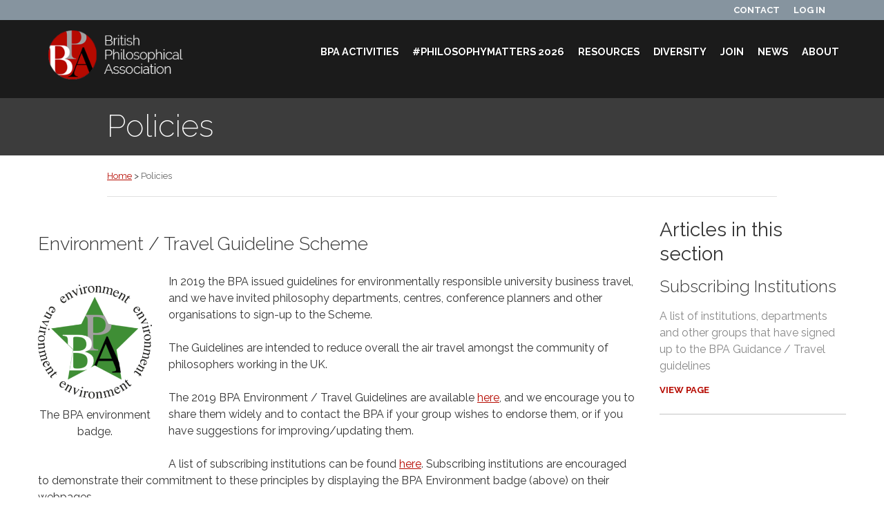

--- FILE ---
content_type: text/html; charset=UTF-8
request_url: https://bpa.ac.uk/policies/
body_size: 10955
content:
<!doctype html>
<html lang="en-GB">
<head>
    <meta charset="UTF-8">
    <meta name="viewport" content="width=device-width, initial-scale=1">
    <link rel="profile" href="https://gmpg.org/xfn/11">
    <link href="https://fonts.googleapis.com/css?family=Raleway:200,300,300i,400,400i,700,700i" rel="stylesheet">
	<meta name='robots' content='index, follow, max-image-preview:large, max-snippet:-1, max-video-preview:-1' />

	<!-- This site is optimized with the Yoast SEO plugin v26.7 - https://yoast.com/wordpress/plugins/seo/ -->
	<title>Policies - British Philosophical Association</title>
	<link rel="canonical" href="https://bpa.ac.uk/policies/" />
	<meta property="og:locale" content="en_GB" />
	<meta property="og:type" content="article" />
	<meta property="og:title" content="Policies - British Philosophical Association" />
	<meta property="og:description" content="Environment / Travel Guideline Scheme In 2019 the BPA issued guidelines for environmentally responsible university business travel, and we have invited philosophy departments, centres, conference planners and other organisations to sign-up to the Scheme. The Guidelines are intended to reduce overall the air travel amongst the community of philosophers working in the UK. The 2019... Read the full article" />
	<meta property="og:url" content="https://bpa.ac.uk/policies/" />
	<meta property="og:site_name" content="British Philosophical Association" />
	<meta property="article:modified_time" content="2024-03-28T09:48:25+00:00" />
	<meta property="og:image" content="http://bpa.ac.uk/wp-content/uploads/2019/11/bpa-300x300.png" />
	<meta name="twitter:card" content="summary_large_image" />
	<meta name="twitter:label1" content="Estimated reading time" />
	<meta name="twitter:data1" content="3 minutes" />
	<script type="application/ld+json" class="yoast-schema-graph">{"@context":"https://schema.org","@graph":[{"@type":"WebPage","@id":"https://bpa.ac.uk/policies/","url":"https://bpa.ac.uk/policies/","name":"Policies - British Philosophical Association","isPartOf":{"@id":"https://bpa.ac.uk/#website"},"primaryImageOfPage":{"@id":"https://bpa.ac.uk/policies/#primaryimage"},"image":{"@id":"https://bpa.ac.uk/policies/#primaryimage"},"thumbnailUrl":"http://bpa.ac.uk/wp-content/uploads/2019/11/bpa-300x300.png","datePublished":"2018-10-07T08:52:15+00:00","dateModified":"2024-03-28T09:48:25+00:00","breadcrumb":{"@id":"https://bpa.ac.uk/policies/#breadcrumb"},"inLanguage":"en-GB","potentialAction":[{"@type":"ReadAction","target":["https://bpa.ac.uk/policies/"]}]},{"@type":"ImageObject","inLanguage":"en-GB","@id":"https://bpa.ac.uk/policies/#primaryimage","url":"https://bpa.ac.uk/wp-content/uploads/2019/11/bpa.png","contentUrl":"https://bpa.ac.uk/wp-content/uploads/2019/11/bpa.png","width":473,"height":474,"caption":"This badge can be used to show that a department or group have endorsed the BPA's environmental policy."},{"@type":"BreadcrumbList","@id":"https://bpa.ac.uk/policies/#breadcrumb","itemListElement":[{"@type":"ListItem","position":1,"name":"Home","item":"https://bpa.ac.uk/"},{"@type":"ListItem","position":2,"name":"Policies"}]},{"@type":"WebSite","@id":"https://bpa.ac.uk/#website","url":"https://bpa.ac.uk/","name":"British Philosophical Association","description":"Registered charity, no. 1208038","publisher":{"@id":"https://bpa.ac.uk/#organization"},"potentialAction":[{"@type":"SearchAction","target":{"@type":"EntryPoint","urlTemplate":"https://bpa.ac.uk/?s={search_term_string}"},"query-input":{"@type":"PropertyValueSpecification","valueRequired":true,"valueName":"search_term_string"}}],"inLanguage":"en-GB"},{"@type":"Organization","@id":"https://bpa.ac.uk/#organization","name":"British Philosophical Association","url":"https://bpa.ac.uk/","logo":{"@type":"ImageObject","inLanguage":"en-GB","@id":"https://bpa.ac.uk/#/schema/logo/image/","url":"https://bpa.ac.uk/wp-content/uploads/2018/08/bpa-logo.png","contentUrl":"https://bpa.ac.uk/wp-content/uploads/2018/08/bpa-logo.png","width":238,"height":86,"caption":"British Philosophical Association"},"image":{"@id":"https://bpa.ac.uk/#/schema/logo/image/"}}]}</script>
	<!-- / Yoast SEO plugin. -->


<link rel="alternate" type="application/rss+xml" title="British Philosophical Association &raquo; Feed" href="https://bpa.ac.uk/feed/" />
<link rel="alternate" type="application/rss+xml" title="British Philosophical Association &raquo; Comments Feed" href="https://bpa.ac.uk/comments/feed/" />
<link rel="alternate" title="oEmbed (JSON)" type="application/json+oembed" href="https://bpa.ac.uk/wp-json/oembed/1.0/embed?url=https%3A%2F%2Fbpa.ac.uk%2Fpolicies%2F" />
<link rel="alternate" title="oEmbed (XML)" type="text/xml+oembed" href="https://bpa.ac.uk/wp-json/oembed/1.0/embed?url=https%3A%2F%2Fbpa.ac.uk%2Fpolicies%2F&#038;format=xml" />
<style id='wp-img-auto-sizes-contain-inline-css' type='text/css'>
img:is([sizes=auto i],[sizes^="auto," i]){contain-intrinsic-size:3000px 1500px}
/*# sourceURL=wp-img-auto-sizes-contain-inline-css */
</style>
<style id='wp-emoji-styles-inline-css' type='text/css'>

	img.wp-smiley, img.emoji {
		display: inline !important;
		border: none !important;
		box-shadow: none !important;
		height: 1em !important;
		width: 1em !important;
		margin: 0 0.07em !important;
		vertical-align: -0.1em !important;
		background: none !important;
		padding: 0 !important;
	}
/*# sourceURL=wp-emoji-styles-inline-css */
</style>
<style id='wp-block-library-inline-css' type='text/css'>
:root{--wp-block-synced-color:#7a00df;--wp-block-synced-color--rgb:122,0,223;--wp-bound-block-color:var(--wp-block-synced-color);--wp-editor-canvas-background:#ddd;--wp-admin-theme-color:#007cba;--wp-admin-theme-color--rgb:0,124,186;--wp-admin-theme-color-darker-10:#006ba1;--wp-admin-theme-color-darker-10--rgb:0,107,160.5;--wp-admin-theme-color-darker-20:#005a87;--wp-admin-theme-color-darker-20--rgb:0,90,135;--wp-admin-border-width-focus:2px}@media (min-resolution:192dpi){:root{--wp-admin-border-width-focus:1.5px}}.wp-element-button{cursor:pointer}:root .has-very-light-gray-background-color{background-color:#eee}:root .has-very-dark-gray-background-color{background-color:#313131}:root .has-very-light-gray-color{color:#eee}:root .has-very-dark-gray-color{color:#313131}:root .has-vivid-green-cyan-to-vivid-cyan-blue-gradient-background{background:linear-gradient(135deg,#00d084,#0693e3)}:root .has-purple-crush-gradient-background{background:linear-gradient(135deg,#34e2e4,#4721fb 50%,#ab1dfe)}:root .has-hazy-dawn-gradient-background{background:linear-gradient(135deg,#faaca8,#dad0ec)}:root .has-subdued-olive-gradient-background{background:linear-gradient(135deg,#fafae1,#67a671)}:root .has-atomic-cream-gradient-background{background:linear-gradient(135deg,#fdd79a,#004a59)}:root .has-nightshade-gradient-background{background:linear-gradient(135deg,#330968,#31cdcf)}:root .has-midnight-gradient-background{background:linear-gradient(135deg,#020381,#2874fc)}:root{--wp--preset--font-size--normal:16px;--wp--preset--font-size--huge:42px}.has-regular-font-size{font-size:1em}.has-larger-font-size{font-size:2.625em}.has-normal-font-size{font-size:var(--wp--preset--font-size--normal)}.has-huge-font-size{font-size:var(--wp--preset--font-size--huge)}.has-text-align-center{text-align:center}.has-text-align-left{text-align:left}.has-text-align-right{text-align:right}.has-fit-text{white-space:nowrap!important}#end-resizable-editor-section{display:none}.aligncenter{clear:both}.items-justified-left{justify-content:flex-start}.items-justified-center{justify-content:center}.items-justified-right{justify-content:flex-end}.items-justified-space-between{justify-content:space-between}.screen-reader-text{border:0;clip-path:inset(50%);height:1px;margin:-1px;overflow:hidden;padding:0;position:absolute;width:1px;word-wrap:normal!important}.screen-reader-text:focus{background-color:#ddd;clip-path:none;color:#444;display:block;font-size:1em;height:auto;left:5px;line-height:normal;padding:15px 23px 14px;text-decoration:none;top:5px;width:auto;z-index:100000}html :where(.has-border-color){border-style:solid}html :where([style*=border-top-color]){border-top-style:solid}html :where([style*=border-right-color]){border-right-style:solid}html :where([style*=border-bottom-color]){border-bottom-style:solid}html :where([style*=border-left-color]){border-left-style:solid}html :where([style*=border-width]){border-style:solid}html :where([style*=border-top-width]){border-top-style:solid}html :where([style*=border-right-width]){border-right-style:solid}html :where([style*=border-bottom-width]){border-bottom-style:solid}html :where([style*=border-left-width]){border-left-style:solid}html :where(img[class*=wp-image-]){height:auto;max-width:100%}:where(figure){margin:0 0 1em}html :where(.is-position-sticky){--wp-admin--admin-bar--position-offset:var(--wp-admin--admin-bar--height,0px)}@media screen and (max-width:600px){html :where(.is-position-sticky){--wp-admin--admin-bar--position-offset:0px}}

/*# sourceURL=wp-block-library-inline-css */
</style><style id='global-styles-inline-css' type='text/css'>
:root{--wp--preset--aspect-ratio--square: 1;--wp--preset--aspect-ratio--4-3: 4/3;--wp--preset--aspect-ratio--3-4: 3/4;--wp--preset--aspect-ratio--3-2: 3/2;--wp--preset--aspect-ratio--2-3: 2/3;--wp--preset--aspect-ratio--16-9: 16/9;--wp--preset--aspect-ratio--9-16: 9/16;--wp--preset--color--black: #000000;--wp--preset--color--cyan-bluish-gray: #abb8c3;--wp--preset--color--white: #ffffff;--wp--preset--color--pale-pink: #f78da7;--wp--preset--color--vivid-red: #cf2e2e;--wp--preset--color--luminous-vivid-orange: #ff6900;--wp--preset--color--luminous-vivid-amber: #fcb900;--wp--preset--color--light-green-cyan: #7bdcb5;--wp--preset--color--vivid-green-cyan: #00d084;--wp--preset--color--pale-cyan-blue: #8ed1fc;--wp--preset--color--vivid-cyan-blue: #0693e3;--wp--preset--color--vivid-purple: #9b51e0;--wp--preset--gradient--vivid-cyan-blue-to-vivid-purple: linear-gradient(135deg,rgb(6,147,227) 0%,rgb(155,81,224) 100%);--wp--preset--gradient--light-green-cyan-to-vivid-green-cyan: linear-gradient(135deg,rgb(122,220,180) 0%,rgb(0,208,130) 100%);--wp--preset--gradient--luminous-vivid-amber-to-luminous-vivid-orange: linear-gradient(135deg,rgb(252,185,0) 0%,rgb(255,105,0) 100%);--wp--preset--gradient--luminous-vivid-orange-to-vivid-red: linear-gradient(135deg,rgb(255,105,0) 0%,rgb(207,46,46) 100%);--wp--preset--gradient--very-light-gray-to-cyan-bluish-gray: linear-gradient(135deg,rgb(238,238,238) 0%,rgb(169,184,195) 100%);--wp--preset--gradient--cool-to-warm-spectrum: linear-gradient(135deg,rgb(74,234,220) 0%,rgb(151,120,209) 20%,rgb(207,42,186) 40%,rgb(238,44,130) 60%,rgb(251,105,98) 80%,rgb(254,248,76) 100%);--wp--preset--gradient--blush-light-purple: linear-gradient(135deg,rgb(255,206,236) 0%,rgb(152,150,240) 100%);--wp--preset--gradient--blush-bordeaux: linear-gradient(135deg,rgb(254,205,165) 0%,rgb(254,45,45) 50%,rgb(107,0,62) 100%);--wp--preset--gradient--luminous-dusk: linear-gradient(135deg,rgb(255,203,112) 0%,rgb(199,81,192) 50%,rgb(65,88,208) 100%);--wp--preset--gradient--pale-ocean: linear-gradient(135deg,rgb(255,245,203) 0%,rgb(182,227,212) 50%,rgb(51,167,181) 100%);--wp--preset--gradient--electric-grass: linear-gradient(135deg,rgb(202,248,128) 0%,rgb(113,206,126) 100%);--wp--preset--gradient--midnight: linear-gradient(135deg,rgb(2,3,129) 0%,rgb(40,116,252) 100%);--wp--preset--font-size--small: 13px;--wp--preset--font-size--medium: 20px;--wp--preset--font-size--large: 36px;--wp--preset--font-size--x-large: 42px;--wp--preset--spacing--20: 0.44rem;--wp--preset--spacing--30: 0.67rem;--wp--preset--spacing--40: 1rem;--wp--preset--spacing--50: 1.5rem;--wp--preset--spacing--60: 2.25rem;--wp--preset--spacing--70: 3.38rem;--wp--preset--spacing--80: 5.06rem;--wp--preset--shadow--natural: 6px 6px 9px rgba(0, 0, 0, 0.2);--wp--preset--shadow--deep: 12px 12px 50px rgba(0, 0, 0, 0.4);--wp--preset--shadow--sharp: 6px 6px 0px rgba(0, 0, 0, 0.2);--wp--preset--shadow--outlined: 6px 6px 0px -3px rgb(255, 255, 255), 6px 6px rgb(0, 0, 0);--wp--preset--shadow--crisp: 6px 6px 0px rgb(0, 0, 0);}:where(.is-layout-flex){gap: 0.5em;}:where(.is-layout-grid){gap: 0.5em;}body .is-layout-flex{display: flex;}.is-layout-flex{flex-wrap: wrap;align-items: center;}.is-layout-flex > :is(*, div){margin: 0;}body .is-layout-grid{display: grid;}.is-layout-grid > :is(*, div){margin: 0;}:where(.wp-block-columns.is-layout-flex){gap: 2em;}:where(.wp-block-columns.is-layout-grid){gap: 2em;}:where(.wp-block-post-template.is-layout-flex){gap: 1.25em;}:where(.wp-block-post-template.is-layout-grid){gap: 1.25em;}.has-black-color{color: var(--wp--preset--color--black) !important;}.has-cyan-bluish-gray-color{color: var(--wp--preset--color--cyan-bluish-gray) !important;}.has-white-color{color: var(--wp--preset--color--white) !important;}.has-pale-pink-color{color: var(--wp--preset--color--pale-pink) !important;}.has-vivid-red-color{color: var(--wp--preset--color--vivid-red) !important;}.has-luminous-vivid-orange-color{color: var(--wp--preset--color--luminous-vivid-orange) !important;}.has-luminous-vivid-amber-color{color: var(--wp--preset--color--luminous-vivid-amber) !important;}.has-light-green-cyan-color{color: var(--wp--preset--color--light-green-cyan) !important;}.has-vivid-green-cyan-color{color: var(--wp--preset--color--vivid-green-cyan) !important;}.has-pale-cyan-blue-color{color: var(--wp--preset--color--pale-cyan-blue) !important;}.has-vivid-cyan-blue-color{color: var(--wp--preset--color--vivid-cyan-blue) !important;}.has-vivid-purple-color{color: var(--wp--preset--color--vivid-purple) !important;}.has-black-background-color{background-color: var(--wp--preset--color--black) !important;}.has-cyan-bluish-gray-background-color{background-color: var(--wp--preset--color--cyan-bluish-gray) !important;}.has-white-background-color{background-color: var(--wp--preset--color--white) !important;}.has-pale-pink-background-color{background-color: var(--wp--preset--color--pale-pink) !important;}.has-vivid-red-background-color{background-color: var(--wp--preset--color--vivid-red) !important;}.has-luminous-vivid-orange-background-color{background-color: var(--wp--preset--color--luminous-vivid-orange) !important;}.has-luminous-vivid-amber-background-color{background-color: var(--wp--preset--color--luminous-vivid-amber) !important;}.has-light-green-cyan-background-color{background-color: var(--wp--preset--color--light-green-cyan) !important;}.has-vivid-green-cyan-background-color{background-color: var(--wp--preset--color--vivid-green-cyan) !important;}.has-pale-cyan-blue-background-color{background-color: var(--wp--preset--color--pale-cyan-blue) !important;}.has-vivid-cyan-blue-background-color{background-color: var(--wp--preset--color--vivid-cyan-blue) !important;}.has-vivid-purple-background-color{background-color: var(--wp--preset--color--vivid-purple) !important;}.has-black-border-color{border-color: var(--wp--preset--color--black) !important;}.has-cyan-bluish-gray-border-color{border-color: var(--wp--preset--color--cyan-bluish-gray) !important;}.has-white-border-color{border-color: var(--wp--preset--color--white) !important;}.has-pale-pink-border-color{border-color: var(--wp--preset--color--pale-pink) !important;}.has-vivid-red-border-color{border-color: var(--wp--preset--color--vivid-red) !important;}.has-luminous-vivid-orange-border-color{border-color: var(--wp--preset--color--luminous-vivid-orange) !important;}.has-luminous-vivid-amber-border-color{border-color: var(--wp--preset--color--luminous-vivid-amber) !important;}.has-light-green-cyan-border-color{border-color: var(--wp--preset--color--light-green-cyan) !important;}.has-vivid-green-cyan-border-color{border-color: var(--wp--preset--color--vivid-green-cyan) !important;}.has-pale-cyan-blue-border-color{border-color: var(--wp--preset--color--pale-cyan-blue) !important;}.has-vivid-cyan-blue-border-color{border-color: var(--wp--preset--color--vivid-cyan-blue) !important;}.has-vivid-purple-border-color{border-color: var(--wp--preset--color--vivid-purple) !important;}.has-vivid-cyan-blue-to-vivid-purple-gradient-background{background: var(--wp--preset--gradient--vivid-cyan-blue-to-vivid-purple) !important;}.has-light-green-cyan-to-vivid-green-cyan-gradient-background{background: var(--wp--preset--gradient--light-green-cyan-to-vivid-green-cyan) !important;}.has-luminous-vivid-amber-to-luminous-vivid-orange-gradient-background{background: var(--wp--preset--gradient--luminous-vivid-amber-to-luminous-vivid-orange) !important;}.has-luminous-vivid-orange-to-vivid-red-gradient-background{background: var(--wp--preset--gradient--luminous-vivid-orange-to-vivid-red) !important;}.has-very-light-gray-to-cyan-bluish-gray-gradient-background{background: var(--wp--preset--gradient--very-light-gray-to-cyan-bluish-gray) !important;}.has-cool-to-warm-spectrum-gradient-background{background: var(--wp--preset--gradient--cool-to-warm-spectrum) !important;}.has-blush-light-purple-gradient-background{background: var(--wp--preset--gradient--blush-light-purple) !important;}.has-blush-bordeaux-gradient-background{background: var(--wp--preset--gradient--blush-bordeaux) !important;}.has-luminous-dusk-gradient-background{background: var(--wp--preset--gradient--luminous-dusk) !important;}.has-pale-ocean-gradient-background{background: var(--wp--preset--gradient--pale-ocean) !important;}.has-electric-grass-gradient-background{background: var(--wp--preset--gradient--electric-grass) !important;}.has-midnight-gradient-background{background: var(--wp--preset--gradient--midnight) !important;}.has-small-font-size{font-size: var(--wp--preset--font-size--small) !important;}.has-medium-font-size{font-size: var(--wp--preset--font-size--medium) !important;}.has-large-font-size{font-size: var(--wp--preset--font-size--large) !important;}.has-x-large-font-size{font-size: var(--wp--preset--font-size--x-large) !important;}
/*# sourceURL=global-styles-inline-css */
</style>

<style id='classic-theme-styles-inline-css' type='text/css'>
/*! This file is auto-generated */
.wp-block-button__link{color:#fff;background-color:#32373c;border-radius:9999px;box-shadow:none;text-decoration:none;padding:calc(.667em + 2px) calc(1.333em + 2px);font-size:1.125em}.wp-block-file__button{background:#32373c;color:#fff;text-decoration:none}
/*# sourceURL=/wp-includes/css/classic-themes.min.css */
</style>
<link rel='stylesheet' id='font-awesome-base-css' href='https://bpa.ac.uk/wp-content/themes/british-philosophical-association/sass/style.css?ver=6.9' type='text/css' media='all' />
<link rel='stylesheet' id='font-awesome-brands-css' href='https://bpa.ac.uk/wp-content/themes/british-philosophical-association/lib/fontawesome/css/brands.css?ver=6.9' type='text/css' media='all' />
<link rel='stylesheet' id='font-awesome-light-css' href='https://bpa.ac.uk/wp-content/themes/british-philosophical-association/lib/fontawesome/css/light.css?ver=6.9' type='text/css' media='all' />
<link rel='stylesheet' id='font-awesome-regular-css' href='https://bpa.ac.uk/wp-content/themes/british-philosophical-association/lib/fontawesome/css/regular.css?ver=6.9' type='text/css' media='all' />
<link rel='stylesheet' id='font-awesome-solid-css' href='https://bpa.ac.uk/wp-content/themes/british-philosophical-association/lib/fontawesome/css/solid.css?ver=6.9' type='text/css' media='all' />
<link rel='stylesheet' id='slick-css' href='https://bpa.ac.uk/wp-content/themes/british-philosophical-association/lib/slick/slick.css?ver=6.9' type='text/css' media='all' />
<link rel='stylesheet' id='slick-theme-css' href='https://bpa.ac.uk/wp-content/themes/british-philosophical-association/lib/slick/slick-theme.css?ver=6.9' type='text/css' media='all' />
<link rel='stylesheet' id='wp-pagenavi-css' href='https://bpa.ac.uk/wp-content/plugins/wp-pagenavi/pagenavi-css.css?ver=2.70' type='text/css' media='all' />
<link rel='stylesheet' id='tablepress-default-css' href='https://bpa.ac.uk/wp-content/plugins/tablepress/css/build/default.css?ver=3.2.6' type='text/css' media='all' />
<script type="text/javascript" src="https://bpa.ac.uk/wp-includes/js/jquery/jquery.min.js?ver=3.7.1" id="jquery-core-js"></script>
<script type="text/javascript" src="https://bpa.ac.uk/wp-includes/js/jquery/jquery-migrate.min.js?ver=3.4.1" id="jquery-migrate-js"></script>
<link rel="https://api.w.org/" href="https://bpa.ac.uk/wp-json/" /><link rel="alternate" title="JSON" type="application/json" href="https://bpa.ac.uk/wp-json/wp/v2/pages/326" /><link rel="EditURI" type="application/rsd+xml" title="RSD" href="https://bpa.ac.uk/xmlrpc.php?rsd" />
<meta name="generator" content="WordPress 6.9" />
<link rel='shortlink' href='https://bpa.ac.uk/?p=326' />
<style type="text/css">.recentcomments a{display:inline !important;padding:0 !important;margin:0 !important;}</style>		<style type="text/css">
					.site-title,
			.site-description {
				position: absolute;
				clip: rect(1px, 1px, 1px, 1px);
			}
				</style>
				<style type="text/css" id="wp-custom-css">
			/*.promotions {
  background-color: PLACE COLOUR HERE;
}*/		</style>
			</head>

<body class="wp-singular page-template-default page page-id-326 page-parent wp-custom-logo wp-theme-british-philosophical-association">
<div class="mobile-menu">
    <nav>
		<div class="menu-primary-container"><ul id="mobile-menu" class="menu"><li id="menu-item-538" class="menu-item menu-item-type-post_type menu-item-object-page menu-item-538"><a href="https://bpa.ac.uk/activities/">BPA Activities</a></li>
<li id="menu-item-30215" class="menu-item menu-item-type-post_type menu-item-object-page menu-item-has-children menu-item-30215"><a href="https://bpa.ac.uk/philosophymatters-2026/">#PhilosophyMatters 2026</a>
<ul class="sub-menu">
	<li id="menu-item-30208" class="menu-item menu-item-type-post_type menu-item-object-page menu-item-30208"><a href="https://bpa.ac.uk/philosophymatters-2026-events/">Events</a></li>
	<li id="menu-item-30210" class="menu-item menu-item-type-post_type menu-item-object-page menu-item-30210"><a href="https://bpa.ac.uk/philosophymatters-2026-student-prizes/">Student Prizes</a></li>
	<li id="menu-item-30209" class="menu-item menu-item-type-post_type menu-item-object-page menu-item-30209"><a href="https://bpa.ac.uk/philosophymatters-2026-resources/">Resources</a></li>
	<li id="menu-item-30207" class="menu-item menu-item-type-post_type menu-item-object-page menu-item-30207"><a href="https://bpa.ac.uk/philosophymatters-2025-archive/">2025 Archive</a></li>
</ul>
</li>
<li id="menu-item-32" class="menu-item menu-item-type-post_type menu-item-object-page menu-item-32"><a href="https://bpa.ac.uk/resources/">Resources</a></li>
<li id="menu-item-33" class="menu-item menu-item-type-post_type menu-item-object-page menu-item-33"><a href="https://bpa.ac.uk/diversity/">Diversity</a></li>
<li id="menu-item-168" class="menu-item menu-item-type-post_type menu-item-object-page menu-item-168"><a href="https://bpa.ac.uk/join/">Join</a></li>
<li id="menu-item-31" class="menu-item menu-item-type-post_type menu-item-object-page menu-item-31"><a href="https://bpa.ac.uk/news/">News</a></li>
<li id="menu-item-26" class="menu-item menu-item-type-post_type menu-item-object-page menu-item-26"><a href="https://bpa.ac.uk/about/">About</a></li>
</ul></div>    </nav>
    <a href="#" class="close-menu"><i class="fas fa-times"></i></a>
</div>
<div id="page" class="site">
    <a class="skip-link screen-reader-text" href="#content">Skip to content</a>

    <header id="masthead" class="site-header">
        <div class="secondary-nav">
            <div class="ug-wrapper">
                <div class="ug-row">
                    <div class="ug-col-12">
                        <nav id="secondary-navigation" class="secondary-navigation">
							<div class="menu-secondary-logged-out-container"><ul id="secondary" class="menu"><li id="menu-item-540" class="menu-item menu-item-type-post_type menu-item-object-page menu-item-540"><a href="https://bpa.ac.uk/contact/">Contact</a></li>
<li class="right login"><a href="https://bpa.ac.uk/bpa-login?redirect_to=https%3A%2F%2Fbpa.ac.uk%2Fpolicies%2F">Log In</a></li></ul></div>                            <div class="social-menu">
                                <ul>
                                    <li>
                                        <a href="https://twitter.com/BritishPhiloso1" target="blank"><i class="fab fa-twitter"></i></a>
                                    </li>
                                </ul>
                            </div>
                        </nav>
                    </div>
                </div>
            </div>
        </div>
        <div class="ug-wrapper">
            <div class="site-header-inner">
                <div class="site-branding">
					<a href="https://bpa.ac.uk/" class="custom-logo-link" rel="home"><img width="238" height="86" src="https://bpa.ac.uk/wp-content/uploads/2018/08/bpa-logo.png" class="custom-logo" alt="British Philosophical Association" decoding="async" /></a>                        <p class="site-title"><a href="https://bpa.ac.uk/" rel="home">British Philosophical Association</a></p>
					                        <p class="site-description">Registered charity, no. 1208038</p>
					                </div><!-- .site-branding -->

                <nav id="site-navigation" class="main-navigation">
                    <button class="menu-toggle button solid primary" aria-controls="primary-menu" aria-expanded="false"><i class="fas fa-bars"></i>&nbspMenu</button>
					<div class="menu-primary-container"><ul id="primary-menu" class="menu"><li class="menu-item menu-item-type-post_type menu-item-object-page menu-item-538"><a href="https://bpa.ac.uk/activities/">BPA Activities</a></li>
<li class="menu-item menu-item-type-post_type menu-item-object-page menu-item-has-children menu-item-30215"><a href="https://bpa.ac.uk/philosophymatters-2026/">#PhilosophyMatters 2026</a>
<ul class="sub-menu">
	<li class="menu-item menu-item-type-post_type menu-item-object-page menu-item-30208"><a href="https://bpa.ac.uk/philosophymatters-2026-events/">Events</a></li>
	<li class="menu-item menu-item-type-post_type menu-item-object-page menu-item-30210"><a href="https://bpa.ac.uk/philosophymatters-2026-student-prizes/">Student Prizes</a></li>
	<li class="menu-item menu-item-type-post_type menu-item-object-page menu-item-30209"><a href="https://bpa.ac.uk/philosophymatters-2026-resources/">Resources</a></li>
	<li class="menu-item menu-item-type-post_type menu-item-object-page menu-item-30207"><a href="https://bpa.ac.uk/philosophymatters-2025-archive/">2025 Archive</a></li>
</ul>
</li>
<li class="menu-item menu-item-type-post_type menu-item-object-page menu-item-32"><a href="https://bpa.ac.uk/resources/">Resources</a></li>
<li class="menu-item menu-item-type-post_type menu-item-object-page menu-item-33"><a href="https://bpa.ac.uk/diversity/">Diversity</a></li>
<li class="menu-item menu-item-type-post_type menu-item-object-page menu-item-168"><a href="https://bpa.ac.uk/join/">Join</a></li>
<li class="menu-item menu-item-type-post_type menu-item-object-page menu-item-31"><a href="https://bpa.ac.uk/news/">News</a></li>
<li class="menu-item menu-item-type-post_type menu-item-object-page menu-item-26"><a href="https://bpa.ac.uk/about/">About</a></li>
</ul></div>                </nav><!-- #site-navigation -->
            </div>
        </div>
    </header><!-- #masthead -->

    <div id="content" class="site-content">

    <div id="primary" class="content-area">
        <main id="main" class="site-main">

			
<article id="post-326" class="post-326 page type-page status-publish hentry">
    <header class="entry-header">
        <div class="title-wrapper">
            <div class="ug-wrapper">
                <div class="ug-row">
                    <div class="ug-push-m-1 ug-col-m-10">
						<h1 class="entry-title">Policies</h1>                    </div>
                </div>
            </div>
        </div>
        <div class="ug-wrapper">
            <div class="ug-row">
                <div class="ug-push-m-1 ug-col-m-10">
					<div class="breadcrumbs"><span><span><a href="https://bpa.ac.uk/">Home</a></span> &gt; <span class="breadcrumb_last" aria-current="page">Policies</span></span></div>                </div>
            </div>
        </div>
    </header><!-- .entry-header -->
    <div class="ug-wrapper">
        <div class="ug-row">
            <div class="ug-col-m-9">
				
                <div class="entry-content">
					<h3>Environment / Travel Guideline Scheme</h3>
<figure id="attachment_813" aria-describedby="caption-attachment-813" style="width: 165px" class="wp-caption alignleft"><img decoding="async" class=" wp-image-813" src="http://bpa.ac.uk/wp-content/uploads/2019/11/bpa-300x300.png" alt="BPA environment scheme badge" width="165" height="165" srcset="https://bpa.ac.uk/wp-content/uploads/2019/11/bpa-300x300.png 300w, https://bpa.ac.uk/wp-content/uploads/2019/11/bpa-150x150.png 150w, https://bpa.ac.uk/wp-content/uploads/2019/11/bpa.png 473w" sizes="(max-width: 165px) 100vw, 165px" /><figcaption id="caption-attachment-813" class="wp-caption-text">The BPA environment badge.</figcaption></figure>
<p>In 2019 the BPA issued guidelines for environmentally responsible university business travel, and we have invited philosophy departments, centres, conference planners and other organisations to sign-up to the Scheme.</p>
<p>The Guidelines are intended to reduce overall the air travel amongst the community of philosophers working in the UK.</p>
<p>The 2019 BPA Environment / Travel Guidelines are available <a href="http://bpa.ac.uk/wp-content/uploads/2019/11/BPA-environment-travel-guidelines-2019.pdf">here</a>, and we encourage you to share them widely and to contact the BPA if your group wishes to endorse them, or if you have suggestions for improving/updating them.</p>
<p>A list of subscribing institutions can be found <a href="https://bpa.ac.uk/policies/subscribing-institutions/">here</a>. Subscribing institutions are encouraged to demonstrate their commitment to these principles by displaying the BPA Environment badge (above) on their webpages.</p>
<p>&nbsp;</p>
<hr />
<h3><strong>Guidelines for improving accessibility for people with disabilities to Conferences and Public Lectures</strong></h3>
<p>The BPA are pleased to announce the release of two new sets of Guidelines, which were devised following the SWIP-UK/BPA conference on ‘The Profession We Want’ in May 2017. The guides, produced in September 2018 by Giulia Felappi, Alex Gregory and Helen Beebee, are aimed at organisers of conferences and public lectures/events, and include information and ideas about how to make the planning and delivery of these events more accessible to people with disabilities. They’re available here:</p>
<ul>
<li><a href="http://bpa.ac.uk/wp-content/uploads/2018/11/BPA_SWIP-Guidelines-for-Accessible-Conferences.pdf">BPA/SWIP Guidelines for Accessible Conferences</a>.</li>
<li><a href="http://bpa.ac.uk/wp-content/uploads/2018/11/BPA_SWIP-Guidelines-for-Accessible-Public-Lectures.pdf">BPA/SWIP Guidelines for Accessible Public Lectures</a>.</li>
</ul>
<p>&nbsp;</p>
<hr />
<h3><strong>A Guide for Philosophers in Non-Permanent Employment in the UK</strong></h3>
<p>The BPA are pleased to announce the release of a new Guide, which was devised after a SWIP-UK/BPA conference on ‘The Profession We Want’ in May 2017. The guide, available <a href="http://bpa.ac.uk/wp-content/uploads/2018/11/Guide-for-Philosophers-in-Non-Permanent-Employment.pdf">here</a>, is aimed at all those either planning to work or currently working in non-permanent academic employment in the UK, including those on teaching only contracts, short-term teaching and research contracts, and those in post-doctoral positions. Its purpose is to provide information and advice for academics in non-permanent employment on the issues they may face, and how they can address them.</p>
<p><strong>Policy on casual and temporary staff: Improving Careers in Philosophy</strong></p>
<p><a href="http://bpa.ac.uk/wp-content/uploads/2018/10/Guide-for-Philosophers-in-Non-Permanent-Employment.pdf">A Guide for Philosophers in Non-Permanent Employment in the UK</a>: This guide is aimed at all those either planning to work or currently working in non-permanent employment in the UK, including those on teaching only contracts, short-term teaching and research contracts, and those in post-doctoral positions. Its purpose is to provide information and advice for academics in non-permanent employment on the issues they may face, and how they can address them.</p>
<p><a href="http://bpa.ac.uk/wp-content/uploads/2018/10/improving-careers-in-philosophy.pdf">Improving Careers in Philosophy</a>: This document outlines some of the problems surrounding working conditions and career progression that are faced by casual and temporary staff working in philosophy departments, and includes a list of proposals that we would like heads of department to consider implementing.</p>
<p><strong>Additional resources</strong></p>
<ul>
<li><a href="http://bpa.ac.uk/wp-content/uploads/2018/10/phillips-improving-careers.pdf">Improving Careers: Philosophers in Non-permanent Employment in the </a><a href="http://bpa.ac.uk/wp-content/uploads/2018/10/phillips-improving-careers.pdf">UK</a>: Dawn Phillips’ original report for the BPA Executive Committee, upon which the above document is based</li>
<li><a href="https://www.vitae.ac.uk/policy/concordat-to-support-the-career-development-of-researchers">Concordat to Support the Career Development of Researchers</a> (to which Universities UK is a signatory; includes annexes to the Concordat)</li>
<li><a href="https://www.vitae.ac.uk/policy/concordat-to-support-the-career-development-of-researchers">Further in</a><a href="https://www.vitae.ac.uk/policy/concordat-to-support-the-career-development-of-researchers" target="_blank" rel="noopener noreferrer">formation on the Concordat</a>: Includes links to how it works, what it means for HE professionals, and details of the executive groups.</li>
<li><a href="http://webarchive.nationalarchives.gov.uk/+/http://www.dius.gov.uk/higher_education/shape_and_structure/he_debate/research_careers.aspx" target="_blank" rel="noopener noreferrer">Research careers in the UK</a>, a report for the Government by Nigel Thrift (VC, Warwick).</li>
</ul>
<p>&nbsp;</p>
<hr />
<h3><strong>APA / BPA Philosophy Journals Survey</strong></h3>
<p>The BPA and the American Philosophical Association have jointly conducted a survey of 43 philosophy journals to gather data on their submission and acceptance rates, review process, and the percentages of papers submitted and accepted that were written by women and members of minority ethnic groups from 2011 to 2013. You can find the results of the survey over <a href="http://bpa.ac.uk/resources/journals/">here</a> on the BPA site, or over <a href="http://www.apaonline.org/?journalsurveys" target="_blank" rel="noopener noreferrer">here</a> on the APA’s site.</p>
<p>&nbsp;</p>
                </div><!-- .entry-content -->
            </div>

                        <div class="ug-col-m-3">
                <div class="related-articles-sidebar">
                    <!-- Articles in this section -->
                    <h2>Articles in this section</h2>
            			
<div class='item'>
<h3>Subscribing Institutions</h3><p>A list of institutions, departments and other groups that have signed up to the BPA Guidance / Travel guidelines</p><a href='https://bpa.ac.uk/policies/subscribing-institutions/'>View Page <i class="fas fa-chevron-right"></i></a>
</div>
                </div>
                </div>
                            
        </div>
    </div>
    <footer class="entry-footer">
		    </footer><!-- .entry-footer -->
</article><!-- #post-326 -->

        </main><!-- #main -->
    </div><!-- #primary -->


<!-- BLOG -->
<section class="full-width-section promotions">
    <div class="ug-wrapper">
        <div class="ug-row">
												                    <div class="ug-col-m-3 ug-col-s-6">
                        <div class="item">
                            <a href="" title="Routledge">
								<img width="240" height="120" src="https://bpa.ac.uk/wp-content/uploads/2018/09/phil-banner-240x120.gif" class="attachment-original size-original" alt="" decoding="async" loading="lazy" />                            </a>
                        </div>
                    </div>
									                    <div class="ug-col-m-3 ug-col-s-6">
                        <div class="item">
                            <a href="" title="Oxford Journalists Analysis">
								<img width="240" height="120" src="https://bpa.ac.uk/wp-content/uploads/2018/09/analysbpaad2011.gif" class="attachment-original size-original" alt="" decoding="async" loading="lazy" />                            </a>
                        </div>
                    </div>
									                    <div class="ug-col-m-3 ug-col-s-6">
                        <div class="item">
                            <a href="" title="Palgrave MacMillan">
								<img width="240" height="120" src="https://bpa.ac.uk/wp-content/uploads/2018/09/Palgrave-McMillan_111111_Banner-Nov-11.gif" class="attachment-original size-original" alt="" decoding="async" loading="lazy" />                            </a>
                        </div>
                    </div>
									                    <div class="ug-col-m-3 ug-col-s-6">
                        <div class="item">
                            <a href="" title="Philosophy by Bloomsbury">
								<img width="240" height="120" src="https://bpa.ac.uk/wp-content/uploads/2018/09/bloomsbury.gif" class="attachment-original size-original" alt="" decoding="async" loading="lazy" />                            </a>
                        </div>
                    </div>
							        </div>
    </div>
</section>
<!-- BLOG -->
<section class="full-width-section blog-latest">
    <div class="ug-wrapper">
        <div class="ug-row">
            <div class="ug-col-12">
                <header class="section-heading">
                    <h2>Latest News</h2>
                    <p></p>
                    <div class="section-link">
                        <a href="/news/" class="button primary outline">View all news&nbsp;<i class="fas fa-chevron-right"></i></a>
                    </div>
                </header>
            </div>

			
			
				                    <div class="ug-col-m-4">
                        <div class="article-wrapper">
                            <article>
                                <div class="details">
                                    <p class="date"><i class="far fa-clock"></i>&nbsp;May 9th 2025</p>
                                    <h3><a href="https://bpa.ac.uk/2025/05/09/resources-for-early-career-philosophers-now-available/">Resources for Early Career Philosophers now available</a></h3>
                                    <p>
										The BPA is delighted to launch a set of resources for early career philosophers &#8211; these include custom-made tip sheets,&hellip;                                    </p>
                                    <p class="action-text"><a href="https://bpa.ac.uk/2025/05/09/resources-for-early-career-philosophers-now-available/">Read article<i class="fas fa-chevron-right"></i></a></p>
                                </div>
                                <div class="image">
                                    <a href="https://bpa.ac.uk/2025/05/09/resources-for-early-career-philosophers-now-available/">
										                                    </a>
                                </div>
                            </article>
                        </div>
                    </div>
				                    <div class="ug-col-m-4">
                        <div class="article-wrapper">
                            <article>
                                <div class="details">
                                    <p class="date"><i class="far fa-clock"></i>&nbsp;December 17th 2024</p>
                                    <h3><a href="https://bpa.ac.uk/2024/12/17/current-bpa-activities-and-appeal-for-members/">Current BPA activities and appeal for members!</a></h3>
                                    <p>
										The British Philosophical Association promotes the study and teaching of philosophy in the UK. We&#8217;d like to encourage colleagues to&hellip;                                    </p>
                                    <p class="action-text"><a href="https://bpa.ac.uk/2024/12/17/current-bpa-activities-and-appeal-for-members/">Read article<i class="fas fa-chevron-right"></i></a></p>
                                </div>
                                <div class="image">
                                    <a href="https://bpa.ac.uk/2024/12/17/current-bpa-activities-and-appeal-for-members/">
										                                    </a>
                                </div>
                            </article>
                        </div>
                    </div>
				                    <div class="ug-col-m-4">
                        <div class="article-wrapper">
                            <article>
                                <div class="details">
                                    <p class="date"><i class="far fa-clock"></i>&nbsp;December 12th 2024</p>
                                    <h3><a href="https://bpa.ac.uk/2024/12/12/edi-in-philosophy-2024-report/">EDI in Philosophy – 2024 Report</a></h3>
                                    <p>
										During 2023 and 2024 the BPA commissioned a report on EDI issues in Philosophy (in Universities and Schools).  This was&hellip;                                    </p>
                                    <p class="action-text"><a href="https://bpa.ac.uk/2024/12/12/edi-in-philosophy-2024-report/">Read article<i class="fas fa-chevron-right"></i></a></p>
                                </div>
                                <div class="image">
                                    <a href="https://bpa.ac.uk/2024/12/12/edi-in-philosophy-2024-report/">
										                                    </a>
                                </div>
                            </article>
                        </div>
                    </div>
							
			        </div>
    </div>
</section>
</div><!-- #content -->

<footer id="colophon" class="site-footer">
    <div class="ug-wrapper">
        <div class="ug-row">
            <div class="ug-col-12">
                <nav id="footer-navigation" class="main-navigation">
				<div class="menu-primary-container"><ul id="footer-menu" class="menu"><li class="menu-item menu-item-type-post_type menu-item-object-page menu-item-538"><a href="https://bpa.ac.uk/activities/">BPA Activities</a></li>
<li class="menu-item menu-item-type-post_type menu-item-object-page menu-item-has-children menu-item-30215"><a href="https://bpa.ac.uk/philosophymatters-2026/">#PhilosophyMatters 2026</a>
<ul class="sub-menu">
	<li class="menu-item menu-item-type-post_type menu-item-object-page menu-item-30208"><a href="https://bpa.ac.uk/philosophymatters-2026-events/">Events</a></li>
	<li class="menu-item menu-item-type-post_type menu-item-object-page menu-item-30210"><a href="https://bpa.ac.uk/philosophymatters-2026-student-prizes/">Student Prizes</a></li>
	<li class="menu-item menu-item-type-post_type menu-item-object-page menu-item-30209"><a href="https://bpa.ac.uk/philosophymatters-2026-resources/">Resources</a></li>
	<li class="menu-item menu-item-type-post_type menu-item-object-page menu-item-30207"><a href="https://bpa.ac.uk/philosophymatters-2025-archive/">2025 Archive</a></li>
</ul>
</li>
<li class="menu-item menu-item-type-post_type menu-item-object-page menu-item-32"><a href="https://bpa.ac.uk/resources/">Resources</a></li>
<li class="menu-item menu-item-type-post_type menu-item-object-page menu-item-33"><a href="https://bpa.ac.uk/diversity/">Diversity</a></li>
<li class="menu-item menu-item-type-post_type menu-item-object-page menu-item-168"><a href="https://bpa.ac.uk/join/">Join</a></li>
<li class="menu-item menu-item-type-post_type menu-item-object-page menu-item-31"><a href="https://bpa.ac.uk/news/">News</a></li>
<li class="menu-item menu-item-type-post_type menu-item-object-page menu-item-26"><a href="https://bpa.ac.uk/about/">About</a></li>
</ul></div>                </nav>
            </div>
            <div class="ug-col-12">
                <div class="site-info">&copy; British Philosophical Association 2026                    <span class="sep"> | </span>
                    <a href="https://damselflycreative.com/">
						Site by Damselfly Creative                    </a>


                </div><!-- .site-info -->
            </div>
        </div>
    </div>
</footer><!-- #colophon -->
</div><!-- #page -->

<script type="speculationrules">
{"prefetch":[{"source":"document","where":{"and":[{"href_matches":"/*"},{"not":{"href_matches":["/wp-*.php","/wp-admin/*","/wp-content/uploads/*","/wp-content/*","/wp-content/plugins/*","/wp-content/themes/british-philosophical-association/*","/*\\?(.+)"]}},{"not":{"selector_matches":"a[rel~=\"nofollow\"]"}},{"not":{"selector_matches":".no-prefetch, .no-prefetch a"}}]},"eagerness":"conservative"}]}
</script>
<script type="text/javascript" src="https://bpa.ac.uk/wp-content/themes/british-philosophical-association/js/navigation.js?ver=20151215" id="newbridge-navigation-js"></script>
<script type="text/javascript" src="https://bpa.ac.uk/wp-content/themes/british-philosophical-association/js/skip-link-focus-fix.js?ver=20151215" id="newbridge-skip-link-focus-fix-js"></script>
<script type="text/javascript" src="https://bpa.ac.uk/wp-content/themes/british-philosophical-association/lib/slick/slick.min.js?ver=20151215" id="slick-js"></script>
<script type="text/javascript" src="https://bpa.ac.uk/wp-content/themes/british-philosophical-association/js/slider.js?ver=20151215" id="slider-js"></script>
<script id="wp-emoji-settings" type="application/json">
{"baseUrl":"https://s.w.org/images/core/emoji/17.0.2/72x72/","ext":".png","svgUrl":"https://s.w.org/images/core/emoji/17.0.2/svg/","svgExt":".svg","source":{"concatemoji":"https://bpa.ac.uk/wp-includes/js/wp-emoji-release.min.js?ver=6.9"}}
</script>
<script type="module">
/* <![CDATA[ */
/*! This file is auto-generated */
const a=JSON.parse(document.getElementById("wp-emoji-settings").textContent),o=(window._wpemojiSettings=a,"wpEmojiSettingsSupports"),s=["flag","emoji"];function i(e){try{var t={supportTests:e,timestamp:(new Date).valueOf()};sessionStorage.setItem(o,JSON.stringify(t))}catch(e){}}function c(e,t,n){e.clearRect(0,0,e.canvas.width,e.canvas.height),e.fillText(t,0,0);t=new Uint32Array(e.getImageData(0,0,e.canvas.width,e.canvas.height).data);e.clearRect(0,0,e.canvas.width,e.canvas.height),e.fillText(n,0,0);const a=new Uint32Array(e.getImageData(0,0,e.canvas.width,e.canvas.height).data);return t.every((e,t)=>e===a[t])}function p(e,t){e.clearRect(0,0,e.canvas.width,e.canvas.height),e.fillText(t,0,0);var n=e.getImageData(16,16,1,1);for(let e=0;e<n.data.length;e++)if(0!==n.data[e])return!1;return!0}function u(e,t,n,a){switch(t){case"flag":return n(e,"\ud83c\udff3\ufe0f\u200d\u26a7\ufe0f","\ud83c\udff3\ufe0f\u200b\u26a7\ufe0f")?!1:!n(e,"\ud83c\udde8\ud83c\uddf6","\ud83c\udde8\u200b\ud83c\uddf6")&&!n(e,"\ud83c\udff4\udb40\udc67\udb40\udc62\udb40\udc65\udb40\udc6e\udb40\udc67\udb40\udc7f","\ud83c\udff4\u200b\udb40\udc67\u200b\udb40\udc62\u200b\udb40\udc65\u200b\udb40\udc6e\u200b\udb40\udc67\u200b\udb40\udc7f");case"emoji":return!a(e,"\ud83e\u1fac8")}return!1}function f(e,t,n,a){let r;const o=(r="undefined"!=typeof WorkerGlobalScope&&self instanceof WorkerGlobalScope?new OffscreenCanvas(300,150):document.createElement("canvas")).getContext("2d",{willReadFrequently:!0}),s=(o.textBaseline="top",o.font="600 32px Arial",{});return e.forEach(e=>{s[e]=t(o,e,n,a)}),s}function r(e){var t=document.createElement("script");t.src=e,t.defer=!0,document.head.appendChild(t)}a.supports={everything:!0,everythingExceptFlag:!0},new Promise(t=>{let n=function(){try{var e=JSON.parse(sessionStorage.getItem(o));if("object"==typeof e&&"number"==typeof e.timestamp&&(new Date).valueOf()<e.timestamp+604800&&"object"==typeof e.supportTests)return e.supportTests}catch(e){}return null}();if(!n){if("undefined"!=typeof Worker&&"undefined"!=typeof OffscreenCanvas&&"undefined"!=typeof URL&&URL.createObjectURL&&"undefined"!=typeof Blob)try{var e="postMessage("+f.toString()+"("+[JSON.stringify(s),u.toString(),c.toString(),p.toString()].join(",")+"));",a=new Blob([e],{type:"text/javascript"});const r=new Worker(URL.createObjectURL(a),{name:"wpTestEmojiSupports"});return void(r.onmessage=e=>{i(n=e.data),r.terminate(),t(n)})}catch(e){}i(n=f(s,u,c,p))}t(n)}).then(e=>{for(const n in e)a.supports[n]=e[n],a.supports.everything=a.supports.everything&&a.supports[n],"flag"!==n&&(a.supports.everythingExceptFlag=a.supports.everythingExceptFlag&&a.supports[n]);var t;a.supports.everythingExceptFlag=a.supports.everythingExceptFlag&&!a.supports.flag,a.supports.everything||((t=a.source||{}).concatemoji?r(t.concatemoji):t.wpemoji&&t.twemoji&&(r(t.twemoji),r(t.wpemoji)))});
//# sourceURL=https://bpa.ac.uk/wp-includes/js/wp-emoji-loader.min.js
/* ]]> */
</script>

</body>
</html>


--- FILE ---
content_type: text/css
request_url: https://bpa.ac.uk/wp-content/themes/british-philosophical-association/sass/style.css?ver=6.9
body_size: 8886
content:
@charset "UTF-8";
/*!
Theme Name: Newbridge
Theme URI: http://underscores.me/
Author: John Hobson
Author URI: http://damselflycreative.com
Description: Theme for projects by Damselfly Creative
Version: 1.0.0
License: GNU General Public License v2 or later
License URI: LICENSE
Text Domain: newbridge
Tags: custom-background, custom-logo, custom-menu, featured-images, threaded-comments, translation-ready

This theme, like WordPress, is licensed under the GPL.
Use it to make something cool, have fun, and share what you've learned with others.

newbridge is based on Underscores https://underscores.me/, (C) 2012-2017 Automattic, Inc.
Underscores is distributed under the terms of the GNU GPL v2 or later.

Normalizing styles have been helped along thanks to the fine work of
Nicolas Gallagher and Jonathan Neal https://necolas.github.io/normalize.css/
*/
/*--------------------------------------------------------------
>>> TABLE OF CONTENTS:
----------------------------------------------------------------
# Grid
# Vars & mixins
# Normalize
# Typography
# Elements
# Forms
# Navigation
	## Links
	## Menus
# Accessibility
# Alignments
# Clearings
# Widgets
# Content
	## Posts and pages
	## Comments
# Infinite scroll
# Media
	## Captions
	## Galleries
--------------------------------------------------------------*/
/*--------------------------------------------------------------
# Grid
--------------------------------------------------------------*/
/*!
 * unlimitedGrid v2.4.2 | MIT License
 * Copyright (c) 2015-2017 Krzysztof Kula
 * - https://github.com/PixelT/unlimitedgrid
 * - http://pixelt.github.io/unlimitedGrid/
*/
.ug-cf::after {
  display: table;
  clear: both;
  content: "";
}

.ug-wrapper {
  box-sizing: border-box;
  width: 100%;
  padding-left: 15px;
  padding-right: 15px;
  max-width: 1200px;
  margin-right: auto;
  margin-left: auto;
}

.ug-row {
  margin-left: -30px;
  display: flex;
  flex-flow: row wrap;
}

[class*=ug-col] {
  box-sizing: border-box;
  min-height: 1px;
  padding-left: 30px;
  flex: 1 1 100%;
  max-width: 100%;
}

.ug-col-1 {
  flex: 1 1 8.3333333333%;
  max-width: 8.3333333333%;
}

.ug-col-2 {
  flex: 1 1 16.6666666667%;
  max-width: 16.6666666667%;
}

.ug-col-3 {
  flex: 1 1 25%;
  max-width: 25%;
}

.ug-col-4 {
  flex: 1 1 33.3333333333%;
  max-width: 33.3333333333%;
}

.ug-col-5 {
  flex: 1 1 41.6666666667%;
  max-width: 41.6666666667%;
}

.ug-col-6 {
  flex: 1 1 50%;
  max-width: 50%;
}

.ug-col-7 {
  flex: 1 1 58.3333333333%;
  max-width: 58.3333333333%;
}

.ug-col-8 {
  flex: 1 1 66.6666666667%;
  max-width: 66.6666666667%;
}

.ug-col-9 {
  flex: 1 1 75%;
  max-width: 75%;
}

.ug-col-10 {
  flex: 1 1 83.3333333333%;
  max-width: 83.3333333333%;
}

.ug-col-11 {
  flex: 1 1 91.6666666667%;
  max-width: 91.6666666667%;
}

.ug-col-12 {
  flex: 1 1 100%;
  max-width: 100%;
}

.ug-col-auto {
  width: auto;
  max-width: 100%;
  flex: none;
}

.ug-col-expand {
  flex: 1;
}

.ug-gutter-reset {
  margin-left: 0;
}
.ug-gutter-reset > [class*=ug-col] {
  padding-left: 0;
}

.ug-gutter-reset[class*=ug-block] > * {
  padding-left: 0;
}

@media (min-width: 480px) {
  .ug-col-s-1 {
    flex: 1 1 8.3333333333%;
    max-width: 8.3333333333%;
  }

  .ug-col-s-2 {
    flex: 1 1 16.6666666667%;
    max-width: 16.6666666667%;
  }

  .ug-col-s-3 {
    flex: 1 1 25%;
    max-width: 25%;
  }

  .ug-col-s-4 {
    flex: 1 1 33.3333333333%;
    max-width: 33.3333333333%;
  }

  .ug-col-s-5 {
    flex: 1 1 41.6666666667%;
    max-width: 41.6666666667%;
  }

  .ug-col-s-6 {
    flex: 1 1 50%;
    max-width: 50%;
  }

  .ug-col-s-7 {
    flex: 1 1 58.3333333333%;
    max-width: 58.3333333333%;
  }

  .ug-col-s-8 {
    flex: 1 1 66.6666666667%;
    max-width: 66.6666666667%;
  }

  .ug-col-s-9 {
    flex: 1 1 75%;
    max-width: 75%;
  }

  .ug-col-s-10 {
    flex: 1 1 83.3333333333%;
    max-width: 83.3333333333%;
  }

  .ug-col-s-11 {
    flex: 1 1 91.6666666667%;
    max-width: 91.6666666667%;
  }

  .ug-col-s-12 {
    flex: 1 1 100%;
    max-width: 100%;
  }

  .ug-col-s-auto {
    width: auto;
    max-width: 100%;
    flex: none;
  }

  .ug-col-s-expand {
    flex: 1;
  }
}
@media (min-width: 768px) {
  .ug-col-m-1 {
    flex: 1 1 8.3333333333%;
    max-width: 8.3333333333%;
  }

  .ug-col-m-2 {
    flex: 1 1 16.6666666667%;
    max-width: 16.6666666667%;
  }

  .ug-col-m-3 {
    flex: 1 1 25%;
    max-width: 25%;
  }

  .ug-col-m-4 {
    flex: 1 1 33.3333333333%;
    max-width: 33.3333333333%;
  }

  .ug-col-m-5 {
    flex: 1 1 41.6666666667%;
    max-width: 41.6666666667%;
  }

  .ug-col-m-6 {
    flex: 1 1 50%;
    max-width: 50%;
  }

  .ug-col-m-7 {
    flex: 1 1 58.3333333333%;
    max-width: 58.3333333333%;
  }

  .ug-col-m-8 {
    flex: 1 1 66.6666666667%;
    max-width: 66.6666666667%;
  }

  .ug-col-m-9 {
    flex: 1 1 75%;
    max-width: 75%;
  }

  .ug-col-m-10 {
    flex: 1 1 83.3333333333%;
    max-width: 83.3333333333%;
  }

  .ug-col-m-11 {
    flex: 1 1 91.6666666667%;
    max-width: 91.6666666667%;
  }

  .ug-col-m-12 {
    flex: 1 1 100%;
    max-width: 100%;
  }

  .ug-col-m-auto {
    width: auto;
    max-width: 100%;
    flex: none;
  }

  .ug-col-m-expand {
    flex: 1;
  }
}
@media (min-width: 992px) {
  .ug-col-l-1 {
    flex: 1 1 8.3333333333%;
    max-width: 8.3333333333%;
  }

  .ug-col-l-2 {
    flex: 1 1 16.6666666667%;
    max-width: 16.6666666667%;
  }

  .ug-col-l-3 {
    flex: 1 1 25%;
    max-width: 25%;
  }

  .ug-col-l-4 {
    flex: 1 1 33.3333333333%;
    max-width: 33.3333333333%;
  }

  .ug-col-l-5 {
    flex: 1 1 41.6666666667%;
    max-width: 41.6666666667%;
  }

  .ug-col-l-6 {
    flex: 1 1 50%;
    max-width: 50%;
  }

  .ug-col-l-7 {
    flex: 1 1 58.3333333333%;
    max-width: 58.3333333333%;
  }

  .ug-col-l-8 {
    flex: 1 1 66.6666666667%;
    max-width: 66.6666666667%;
  }

  .ug-col-l-9 {
    flex: 1 1 75%;
    max-width: 75%;
  }

  .ug-col-l-10 {
    flex: 1 1 83.3333333333%;
    max-width: 83.3333333333%;
  }

  .ug-col-l-11 {
    flex: 1 1 91.6666666667%;
    max-width: 91.6666666667%;
  }

  .ug-col-l-12 {
    flex: 1 1 100%;
    max-width: 100%;
  }

  .ug-col-l-auto {
    width: auto;
    max-width: 100%;
    flex: none;
  }

  .ug-col-l-expand {
    flex: 1;
  }
}
@media (min-width: 1200px) {
  .ug-col-xl-1 {
    flex: 1 1 8.3333333333%;
    max-width: 8.3333333333%;
  }

  .ug-col-xl-2 {
    flex: 1 1 16.6666666667%;
    max-width: 16.6666666667%;
  }

  .ug-col-xl-3 {
    flex: 1 1 25%;
    max-width: 25%;
  }

  .ug-col-xl-4 {
    flex: 1 1 33.3333333333%;
    max-width: 33.3333333333%;
  }

  .ug-col-xl-5 {
    flex: 1 1 41.6666666667%;
    max-width: 41.6666666667%;
  }

  .ug-col-xl-6 {
    flex: 1 1 50%;
    max-width: 50%;
  }

  .ug-col-xl-7 {
    flex: 1 1 58.3333333333%;
    max-width: 58.3333333333%;
  }

  .ug-col-xl-8 {
    flex: 1 1 66.6666666667%;
    max-width: 66.6666666667%;
  }

  .ug-col-xl-9 {
    flex: 1 1 75%;
    max-width: 75%;
  }

  .ug-col-xl-10 {
    flex: 1 1 83.3333333333%;
    max-width: 83.3333333333%;
  }

  .ug-col-xl-11 {
    flex: 1 1 91.6666666667%;
    max-width: 91.6666666667%;
  }

  .ug-col-xl-12 {
    flex: 1 1 100%;
    max-width: 100%;
  }

  .ug-col-xl-auto {
    width: auto;
    max-width: 100%;
    flex: none;
  }

  .ug-col-xl-expand {
    flex: 1;
  }
}
.ug-offset-1 {
  margin-left: 8.3333333333%;
}

.ug-offset-2 {
  margin-left: 16.6666666667%;
}

.ug-offset-3 {
  margin-left: 25%;
}

.ug-offset-4 {
  margin-left: 33.3333333333%;
}

.ug-offset-5 {
  margin-left: 41.6666666667%;
}

.ug-offset-6 {
  margin-left: 50%;
}

.ug-offset-7 {
  margin-left: 58.3333333333%;
}

.ug-offset-8 {
  margin-left: 66.6666666667%;
}

.ug-offset-9 {
  margin-left: 75%;
}

.ug-offset-10 {
  margin-left: 83.3333333333%;
}

.ug-offset-11 {
  margin-left: 91.6666666667%;
}

.ug-offset-12 {
  margin-left: 100%;
}

@media (min-width: 768px) {
  .ug-offset-m-1 {
    margin-left: 8.3333333333%;
  }

  .ug-offset-m-2 {
    margin-left: 16.6666666667%;
  }

  .ug-offset-m-3 {
    margin-left: 25%;
  }

  .ug-offset-m-4 {
    margin-left: 33.3333333333%;
  }

  .ug-offset-m-5 {
    margin-left: 41.6666666667%;
  }

  .ug-offset-m-6 {
    margin-left: 50%;
  }

  .ug-offset-m-7 {
    margin-left: 58.3333333333%;
  }

  .ug-offset-m-8 {
    margin-left: 66.6666666667%;
  }

  .ug-offset-m-9 {
    margin-left: 75%;
  }

  .ug-offset-m-10 {
    margin-left: 83.3333333333%;
  }

  .ug-offset-m-11 {
    margin-left: 91.6666666667%;
  }
}
.ug-pull-1 {
  position: relative;
  left: -8.3333333333%;
}

.ug-pull-2 {
  position: relative;
  left: -16.6666666667%;
}

.ug-pull-3 {
  position: relative;
  left: -25%;
}

.ug-pull-4 {
  position: relative;
  left: -33.3333333333%;
}

.ug-pull-5 {
  position: relative;
  left: -41.6666666667%;
}

.ug-pull-6 {
  position: relative;
  left: -50%;
}

.ug-pull-7 {
  position: relative;
  left: -58.3333333333%;
}

.ug-pull-8 {
  position: relative;
  left: -66.6666666667%;
}

.ug-pull-9 {
  position: relative;
  left: -75%;
}

.ug-pull-10 {
  position: relative;
  left: -83.3333333333%;
}

.ug-pull-11 {
  position: relative;
  left: -91.6666666667%;
}

.ug-pull-12 {
  position: relative;
  left: -100%;
}

@media (min-width: 768px) {
  .ug-pull-m-1 {
    position: relative;
    left: -8.3333333333%;
  }

  .ug-pull-m-2 {
    position: relative;
    left: -16.6666666667%;
  }

  .ug-pull-m-3 {
    position: relative;
    left: -25%;
  }

  .ug-pull-m-4 {
    position: relative;
    left: -33.3333333333%;
  }

  .ug-pull-m-5 {
    position: relative;
    left: -41.6666666667%;
  }

  .ug-pull-m-6 {
    position: relative;
    left: -50%;
  }

  .ug-pull-m-7 {
    position: relative;
    left: -58.3333333333%;
  }

  .ug-pull-m-8 {
    position: relative;
    left: -66.6666666667%;
  }

  .ug-pull-m-9 {
    position: relative;
    left: -75%;
  }

  .ug-pull-m-10 {
    position: relative;
    left: -83.3333333333%;
  }

  .ug-pull-m-11 {
    position: relative;
    left: -91.6666666667%;
  }

  .ug-pull-m-12 {
    position: relative;
    left: -100%;
  }
}
.ug-push-1 {
  position: relative;
  left: 8.3333333333%;
}

.ug-push-2 {
  position: relative;
  left: 16.6666666667%;
}

.ug-push-3 {
  position: relative;
  left: 25%;
}

.ug-push-4 {
  position: relative;
  left: 33.3333333333%;
}

.ug-push-5 {
  position: relative;
  left: 41.6666666667%;
}

.ug-push-6 {
  position: relative;
  left: 50%;
}

.ug-push-7 {
  position: relative;
  left: 58.3333333333%;
}

.ug-push-8 {
  position: relative;
  left: 66.6666666667%;
}

.ug-push-9 {
  position: relative;
  left: 75%;
}

.ug-push-10 {
  position: relative;
  left: 83.3333333333%;
}

.ug-push-11 {
  position: relative;
  left: 91.6666666667%;
}

.ug-push-12 {
  position: relative;
  left: 100%;
}

@media (min-width: 768px) {
  .ug-push-m-1 {
    position: relative;
    left: 8.3333333333%;
  }

  .ug-push-m-2 {
    position: relative;
    left: 16.6666666667%;
  }

  .ug-push-m-3 {
    position: relative;
    left: 25%;
  }

  .ug-push-m-4 {
    position: relative;
    left: 33.3333333333%;
  }

  .ug-push-m-5 {
    position: relative;
    left: 41.6666666667%;
  }

  .ug-push-m-6 {
    position: relative;
    left: 50%;
  }

  .ug-push-m-7 {
    position: relative;
    left: 58.3333333333%;
  }

  .ug-push-m-8 {
    position: relative;
    left: 66.6666666667%;
  }

  .ug-push-m-9 {
    position: relative;
    left: 75%;
  }

  .ug-push-m-10 {
    position: relative;
    left: 83.3333333333%;
  }

  .ug-push-m-11 {
    position: relative;
    left: 91.6666666667%;
  }

  .ug-push-m-12 {
    position: relative;
    left: 100%;
  }
}
[class*=ug-hide] {
  display: block;
}

[class*=ug-show] {
  display: none;
}

@media (min-width: 768px) {
  .ug-show-m {
    display: block;
  }

  .ug-hide-m {
    display: none;
  }
}
[class*=ug-block] > * {
  box-sizing: border-box;
  min-height: 1px;
  padding-left: 30px;
  flex: 1 1 100%;
  max-width: 100%;
}

ul[class*=ug-block],
ol[class*=ug-block] {
  list-style: none;
  padding-left: 0;
}

.ug-block-1 > * {
  flex: 1 1 8.3333333333%;
  max-width: 8.3333333333%;
}

.ug-block-2 > * {
  flex: 1 1 16.6666666667%;
  max-width: 16.6666666667%;
}

.ug-block-3 > * {
  flex: 1 1 25%;
  max-width: 25%;
}

.ug-block-4 > * {
  flex: 1 1 33.3333333333%;
  max-width: 33.3333333333%;
}

.ug-block-5 > * {
  flex: 1 1 41.6666666667%;
  max-width: 41.6666666667%;
}

.ug-block-6 > * {
  flex: 1 1 50%;
  max-width: 50%;
}

.ug-block-7 > * {
  flex: 1 1 58.3333333333%;
  max-width: 58.3333333333%;
}

.ug-block-8 > * {
  flex: 1 1 66.6666666667%;
  max-width: 66.6666666667%;
}

.ug-block-9 > * {
  flex: 1 1 75%;
  max-width: 75%;
}

.ug-block-10 > * {
  flex: 1 1 83.3333333333%;
  max-width: 83.3333333333%;
}

.ug-block-11 > * {
  flex: 1 1 91.6666666667%;
  max-width: 91.6666666667%;
}

.ug-block-12 > * {
  flex: 1 1 100%;
  max-width: 100%;
}

@media (min-width: 768px) {
  .ug-block-m-1 > * {
    flex: 1 1 8.3333333333%;
    max-width: 8.3333333333%;
  }

  .ug-block-m-2 > * {
    flex: 1 1 16.6666666667%;
    max-width: 16.6666666667%;
  }

  .ug-block-m-3 > * {
    flex: 1 1 25%;
    max-width: 25%;
  }

  .ug-block-m-4 > * {
    flex: 1 1 33.3333333333%;
    max-width: 33.3333333333%;
  }

  .ug-block-m-5 > * {
    flex: 1 1 41.6666666667%;
    max-width: 41.6666666667%;
  }

  .ug-block-m-6 > * {
    flex: 1 1 50%;
    max-width: 50%;
  }

  .ug-block-m-7 > * {
    flex: 1 1 58.3333333333%;
    max-width: 58.3333333333%;
  }

  .ug-block-m-8 > * {
    flex: 1 1 66.6666666667%;
    max-width: 66.6666666667%;
  }

  .ug-block-m-9 > * {
    flex: 1 1 75%;
    max-width: 75%;
  }

  .ug-block-m-10 > * {
    flex: 1 1 83.3333333333%;
    max-width: 83.3333333333%;
  }

  .ug-block-m-11 > * {
    flex: 1 1 91.6666666667%;
    max-width: 91.6666666667%;
  }

  .ug-block-m-12 > * {
    flex: 1 1 100%;
    max-width: 100%;
  }
}
/*--------------------------------------------------------------
# Vars & mixins
--------------------------------------------------------------*/
/*--------------------------------------------------------------
# Normalize
--------------------------------------------------------------*/
/*! normalize.css v8.0.0 | MIT License | github.com/necolas/normalize.css */
/* Document
	 ========================================================================== */
/**
 * 1. Correct the line height in all browsers.
 * 2. Prevent adjustments of font size after orientation changes in iOS.
 */
html {
  line-height: 1.15;
  /* 1 */
  -webkit-text-size-adjust: 100%;
  /* 2 */
}

/* Sections
	 ========================================================================== */
/**
 * Remove the margin in all browsers.
 */
body {
  margin: 0;
}

/**
 * Correct the font size and margin on `h1` elements within `section` and
 * `article` contexts in Chrome, Firefox, and Safari.
 */
h1 {
  font-size: 2em;
  margin: 0.67em 0;
}

/* Grouping content
	 ========================================================================== */
/**
 * 1. Add the correct box sizing in Firefox.
 * 2. Show the overflow in Edge and IE.
 */
hr {
  box-sizing: content-box;
  /* 1 */
  height: 0;
  /* 1 */
  overflow: visible;
  /* 2 */
}

/**
 * 1. Correct the inheritance and scaling of font size in all browsers.
 * 2. Correct the odd `em` font sizing in all browsers.
 */
pre {
  font-family: monospace, monospace;
  /* 1 */
  font-size: 1em;
  /* 2 */
}

/* Text-level semantics
	 ========================================================================== */
/**
 * Remove the gray background on active links in IE 10.
 */
a {
  background-color: transparent;
}

/**
 * 1. Remove the bottom border in Chrome 57-
 * 2. Add the correct text decoration in Chrome, Edge, IE, Opera, and Safari.
 */
abbr[title] {
  border-bottom: none;
  /* 1 */
  text-decoration: underline;
  /* 2 */
  text-decoration: underline dotted;
  /* 2 */
}

/**
 * Add the correct font weight in Chrome, Edge, and Safari.
 */
b,
strong {
  font-weight: bolder;
}

/**
 * 1. Correct the inheritance and scaling of font size in all browsers.
 * 2. Correct the odd `em` font sizing in all browsers.
 */
code,
kbd,
samp {
  font-family: monospace, monospace;
  /* 1 */
  font-size: 1em;
  /* 2 */
}

/**
 * Add the correct font size in all browsers.
 */
small {
  font-size: 80%;
}

/**
 * Prevent `sub` and `sup` elements from affecting the line height in
 * all browsers.
 */
sub,
sup {
  font-size: 75%;
  line-height: 0;
  position: relative;
  vertical-align: baseline;
}

sub {
  bottom: -0.25em;
}

sup {
  top: -0.5em;
}

/* Embedded content
	 ========================================================================== */
/**
 * Remove the border on images inside links in IE 10.
 */
img {
  border-style: none;
}

/* Forms
	 ========================================================================== */
/**
 * 1. Change the font styles in all browsers.
 * 2. Remove the margin in Firefox and Safari.
 */
button,
input,
optgroup,
select,
textarea {
  font-family: inherit;
  /* 1 */
  font-size: 100%;
  /* 1 */
  line-height: 1.15;
  /* 1 */
  margin: 0;
  /* 2 */
}

/**
 * Show the overflow in IE.
 * 1. Show the overflow in Edge.
 */
button,
input {
  /* 1 */
  overflow: visible;
}

/**
 * Remove the inheritance of text transform in Edge, Firefox, and IE.
 * 1. Remove the inheritance of text transform in Firefox.
 */
button,
select {
  /* 1 */
  text-transform: none;
}

/**
 * Correct the inability to style clickable types in iOS and Safari.
 */
button,
[type=button],
[type=reset],
[type=submit] {
  -webkit-appearance: button;
}

/**
 * Remove the inner border and padding in Firefox.
 */
button::-moz-focus-inner,
[type=button]::-moz-focus-inner,
[type=reset]::-moz-focus-inner,
[type=submit]::-moz-focus-inner {
  border-style: none;
  padding: 0;
}

/**
 * Restore the focus styles unset by the previous rule.
 */
button:-moz-focusring,
[type=button]:-moz-focusring,
[type=reset]:-moz-focusring,
[type=submit]:-moz-focusring {
  outline: 1px dotted ButtonText;
}

/**
 * Correct the padding in Firefox.
 */
fieldset {
  padding: 0.35em 0.75em 0.625em;
}

/**
 * 1. Correct the text wrapping in Edge and IE.
 * 2. Correct the color inheritance from `fieldset` elements in IE.
 * 3. Remove the padding so developers are not caught out when they zero out
 *		`fieldset` elements in all browsers.
 */
legend {
  box-sizing: border-box;
  /* 1 */
  color: inherit;
  /* 2 */
  display: table;
  /* 1 */
  max-width: 100%;
  /* 1 */
  padding: 0;
  /* 3 */
  white-space: normal;
  /* 1 */
}

/**
 * Add the correct vertical alignment in Chrome, Firefox, and Opera.
 */
progress {
  vertical-align: baseline;
}

/**
 * Remove the default vertical scrollbar in IE 10+.
 */
textarea {
  overflow: auto;
}

/**
 * 1. Add the correct box sizing in IE 10.
 * 2. Remove the padding in IE 10.
 */
[type=checkbox],
[type=radio] {
  box-sizing: border-box;
  /* 1 */
  padding: 0;
  /* 2 */
}

/**
 * Correct the cursor style of increment and decrement buttons in Chrome.
 */
[type=number]::-webkit-inner-spin-button,
[type=number]::-webkit-outer-spin-button {
  height: auto;
}

/**
 * 1. Correct the odd appearance in Chrome and Safari.
 * 2. Correct the outline style in Safari.
 */
[type=search] {
  -webkit-appearance: textfield;
  /* 1 */
  outline-offset: -2px;
  /* 2 */
}

/**
 * Remove the inner padding in Chrome and Safari on macOS.
 */
[type=search]::-webkit-search-decoration {
  -webkit-appearance: none;
}

/**
 * 1. Correct the inability to style clickable types in iOS and Safari.
 * 2. Change font properties to `inherit` in Safari.
 */
::-webkit-file-upload-button {
  -webkit-appearance: button;
  /* 1 */
  font: inherit;
  /* 2 */
}

/* Interactive
	 ========================================================================== */
/*
 * Add the correct display in Edge, IE 10+, and Firefox.
 */
details {
  display: block;
}

/*
 * Add the correct display in all browsers.
 */
summary {
  display: list-item;
}

/* Misc
	 ========================================================================== */
/**
 * Add the correct display in IE 10+.
 */
template {
  display: none;
}

/**
 * Add the correct display in IE 10.
 */
[hidden] {
  display: none;
}

/*--------------------------------------------------------------
# Typography
--------------------------------------------------------------*/
html {
  font-size: 100%;
}

body,
button,
input,
select,
optgroup,
textarea {
  color: #333;
  font-family: "Raleway", sans-serif;
  font-size: 16px;
  font-size: 1rem;
  line-height: 1.5;
}

h1, h2, h3, h4, h5, h6 {
  font-family: "Raleway", sans-serif;
  line-height: 1.25em;
  clear: both;
  font-weight: 300;
}

h2 {
  font-size: 34px;
  font-size: 2.125rem;
}

h3 {
  font-size: 27px;
  font-size: 1.6875rem;
}

h4 {
  font-size: 23px;
  font-size: 1.4375rem;
}

h4 {
  font-size: 19px;
  font-size: 1.1875rem;
}

.section-heading {
  position: relative;
  margin-bottom: 30px;
}
.section-heading h2 {
  color: #b60a00;
  font-size: 40px;
  font-size: 2.5rem;
  margin: 0 0 8px;
}
.section-heading p {
  font-weight: 600;
}
.section-heading p:first-of-type {
  margin-top: 0;
}
.section-heading p:last-of-type {
  margin-bottom: 10px;
}
.entry-header .title-wrapper {
  background-color: #3c3c3c;
}
.entry-header .title-wrapper h1.entry-title {
  margin: 0.3em 0;
  color: #fff;
  font-weight: 200;
  font-size: 45px;
  font-size: 2.8125rem;
}
.entry-header .breadcrumbs {
  font-size: 13px;
  font-size: 0.8125rem;
  padding: 20px 0;
  border-bottom: 1px solid #e1e1e1;
}
.entry-header .breadcrumbs .breadcrumb_last {
  color: #666;
}
.entry-header .entry-meta {
  font-size: 13px;
  font-size: 0.8125rem;
  padding: 20px 0;
  border-bottom: 1px solid #e1e1e1;
}

.blog article .entry-header .title-wrapper {
  background-color: #fff;
}
.blog article .entry-header .title-wrapper .entry-title {
  font-size: 32px;
  font-size: 2rem;
  margin-bottom: 0;
}
.blog article .entry-header .title-wrapper .entry-title a {
  text-decoration: none;
}
.blog article .entry-header .entry-meta {
  border-bottom: none;
}

@media only screen and (min-width: 768px) {
  .section-link {
    position: absolute;
    right: 0;
    top: 0;
  }
}
p {
  margin-bottom: 1.5em;
}

dfn, cite, em, i {
  font-style: italic;
}

blockquote {
  margin: 0 1.5em;
}

address {
  margin: 0 0 1.5em;
}

pre {
  background: #eee;
  font-family: "Courier 10 Pitch", Courier, monospace;
  font-size: 15px;
  font-size: 0.9375rem;
  line-height: 1.6;
  margin-bottom: 1.6em;
  max-width: 100%;
  overflow: auto;
  padding: 1.6em;
}

code, kbd, tt, var {
  font-family: Monaco, Consolas, "Andale Mono", "DejaVu Sans Mono", monospace;
  font-size: 15px;
  font-size: 0.9375rem;
}

abbr, acronym {
  border-bottom: 1px dotted #666;
  cursor: help;
}

mark, ins {
  background: #fff9c0;
  text-decoration: none;
}

big {
  font-size: 125%;
}

/*--------------------------------------------------------------
# Elements
--------------------------------------------------------------*/
html {
  box-sizing: border-box;
}

*,
*:before,
*:after {
  /* Inherit box-sizing to make it easier to change the property for components that leverage other behavior; see https://css-tricks.com/inheriting-box-sizing-probably-slightly-better-best-practice/ */
  box-sizing: inherit;
}

body {
  background: #fff;
  /* Fallback for when there is no custom background color defined. */
}

hr {
  background-color: #ccc;
  border: 0;
  height: 1px;
  margin-bottom: 1.5em;
}

ul, ol {
  margin: 0 0 1.5em 3em;
}

ul {
  list-style: disc;
}

ol {
  list-style: decimal;
}

li > ul,
li > ol {
  margin-bottom: 0;
  margin-left: 1.5em;
}

dt {
  font-weight: bold;
}

dd {
  margin: 0 1.5em 1.5em;
}

img {
  height: auto;
  /* Make sure images are scaled correctly. */
  max-width: 100%;
  /* Adhere to container width. */
}

figure {
  margin: 1em 0;
  /* Extra wide images within figure tags don't overflow the content area. */
}

table {
  margin: 0 0 1.5em;
  width: 100%;
  max-width: 100%;
}
table tr td {
  border-bottom: 1px solid #eee;
  border-right: 1px solid rgba(238, 238, 238, 0.35);
  font-size: 12px;
  font-size: 0.75rem;
  padding: 5px;
}
table tr td:last-of-type {
  border-right: none;
}
table tr td a {
  text-decoration: none;
}
table tr td a:hover {
  text-decoration: underline;
}
table tr:nth-child(even) {
  background-color: rgba(247, 247, 247, 0.5);
}

/*--------------------------------------------------------------
# Forms
--------------------------------------------------------------*/
button,
input[type=button],
input[type=reset],
input[type=submit] {
  border: none;
  line-height: 1;
  cursor: pointer;
  transition: all ease-in-out 250ms;
}

input[type=text],
input[type=email],
input[type=url],
input[type=password],
input[type=search],
input[type=number],
input[type=tel],
input[type=range],
input[type=date],
input[type=month],
input[type=week],
input[type=time],
input[type=datetime],
input[type=datetime-local],
input[type=color],
textarea {
  color: #666;
  border: 1px solid #ccc;
  border-radius: 3px;
  padding: 3px;
}
input[type=text]:focus,
input[type=email]:focus,
input[type=url]:focus,
input[type=password]:focus,
input[type=search]:focus,
input[type=number]:focus,
input[type=tel]:focus,
input[type=range]:focus,
input[type=date]:focus,
input[type=month]:focus,
input[type=week]:focus,
input[type=time]:focus,
input[type=datetime]:focus,
input[type=datetime-local]:focus,
input[type=color]:focus,
textarea:focus {
  color: #111;
}

select {
  border: 1px solid #ccc;
}

textarea {
  width: 100%;
}

/*--------------------------------------------------------------
# Navigation
--------------------------------------------------------------*/
/*--------------------------------------------------------------
## Links
--------------------------------------------------------------*/
a {
  color: #b60a00;
}
a:visited {
  color: #b60a00;
}
a:hover, a:focus, a:active {
  color: #86949f;
}
a:focus {
  outline: thin dotted;
}
a:hover, a:active {
  outline: 0;
}

.button, .btn {
  padding: 10px 15px;
  font-weight: bold;
  border-radius: 5px;
  text-decoration: none;
  display: inline-block;
  text-align: center;
  text-transform: uppercase;
  font-size: 13px;
  font-size: 0.8125rem;
}
.button.primary.solid, .btn.primary.solid {
  background-color: #b60a00;
  color: #fff;
}
.button.primary.solid:hover, .btn.primary.solid:hover {
  background-color: #86949f;
}
.button.primary.outline, .btn.primary.outline {
  border: 1px solid #b60a00;
  color: #b60a00;
}
.button.primary.outline:hover, .btn.primary.outline:hover {
  border-color: #86949f;
  color: #86949f;
}
.button.secondary.solid, .btn.secondary.solid {
  background-color: #86949f;
  color: #fff;
}
.button.secondary.solid:hover, .btn.secondary.solid:hover {
  background-color: #b60a00;
}
.button.secondary.outline, .btn.secondary.outline {
  border: 2px solid #86949f;
  color: #86949f;
}
.button.secondary.outline:hover, .btn.secondary.outline:hover {
  border-color: #b60a00;
  color: #b60a00;
}
.button.light, .btn.light {
  font-weight: normal;
}
.button.white, .btn.white {
  background-color: #fff;
  color: #b60a00;
}
.button.white:hover, .btn.white:hover {
  opacity: 0.9;
}

/*--------------------------------------------------------------
## Menus
--------------------------------------------------------------*/
.main-navigation {
  clear: both;
  display: block;
  float: left;
  width: 100%;
}
.main-navigation ul {
  display: none !important;
  list-style: none;
  margin: 0;
  padding-left: 0;
}
.main-navigation ul ul {
  box-shadow: 0 3px 3px rgba(0, 0, 0, 0.2);
  float: left;
  position: absolute;
  top: 100%;
  left: -999em;
  z-index: 99999;
}
.main-navigation ul ul ul {
  left: -999em;
  top: 0;
}
.main-navigation ul ul li:hover > ul, .main-navigation ul ul li.focus > ul {
  left: 100%;
}
.main-navigation ul ul a {
  width: 200px;
}
.main-navigation ul li:hover > ul,
.main-navigation ul li.focus > ul {
  left: auto;
}
.main-navigation li {
  float: left;
  position: relative;
}
.main-navigation li:hover > a, .main-navigation li.focus > a {
  color: #b60a00;
}
.main-navigation a {
  display: block;
  text-decoration: none;
  text-transform: uppercase;
  font-size: 14.5px;
  font-size: 0.90625rem;
  color: #fff;
  padding: 5px 10px;
  font-weight: bold;
  text-shadow: 1px 1px 1px rgba(0, 0, 0, 0.75);
}
.main-navigation .current_page_item > a,
.main-navigation .current-menu-item > a,
.main-navigation .current_page_ancestor > a,
.main-navigation .current-menu-ancestor > a {
  color: #b60a00;
}

.secondary-navigation {
  display: flex;
  justify-content: flex-end;
}
.secondary-navigation > div {
  display: flex;
  justify-content: flex-end;
}
.secondary-navigation > div.social-menu ul li a {
  font-size: 14px;
  font-size: 0.875rem;
}
.secondary-navigation ul {
  align-self: flex-end;
  list-style: none;
  margin: 0;
  padding-left: 0;
}
.secondary-navigation li {
  float: left;
  position: relative;
}
.secondary-navigation li:hover > a, .secondary-navigation li.focus > a {
  color: #b60a00;
}
.secondary-navigation a {
  display: block;
  text-decoration: none;
  text-transform: uppercase;
  font-weight: bold;
  font-size: 13px;
  font-size: 0.8125rem;
  color: #fff;
  padding: 5px 10px;
}

.mobile-menu {
  display: block;
  position: fixed;
  top: 0;
  left: 0;
  bottom: 0;
  right: 0;
  width: 100%;
  height: 100%;
  z-index: 999999;
  margin-left: -100%;
  background-color: #222222;
}
.mobile-menu ul {
  margin: 60px 15px 15px 15px;
  padding: 0;
  list-style-type: none;
}
.mobile-menu li {
  margin: 0;
  padding: 5px 0;
}
.mobile-menu a {
  text-decoration: none;
  color: #fff;
  font-weight: bold;
  text-transform: uppercase;
}
.mobile-menu a:hover {
  color: #b60a00;
}
.mobile-menu .close-menu {
  position: absolute;
  padding: 5px;
  top: 5px;
  right: 10px;
  font-size: 32px;
  font-size: 2rem;
  color: #fff;
  display: inline-block;
  line-height: 1;
}
.mobile-menu .close-menu:hover {
  color: #b60a00;
}

/* Small menu. */
.menu-toggle {
  float: right;
}
.menu-toggle i {
  transition: all ease-in-out 250ms;
}

@media screen and (min-width: 780px) {
  .mobile-menu {
    display: none;
  }

  .menu-toggle {
    display: none;
  }

  .main-navigation ul {
    display: inline-block !important;
  }
}
.site-main .comment-navigation,
.site-main .posts-navigation,
.site-main .post-navigation {
  margin: 0 0 1.5em;
  overflow: hidden;
}
.comment-navigation .nav-previous,
.posts-navigation .nav-previous,
.post-navigation .nav-previous {
  float: left;
  width: 50%;
}
.comment-navigation .nav-next,
.posts-navigation .nav-next,
.post-navigation .nav-next {
  float: right;
  text-align: right;
  width: 50%;
}

/*--------------------------------------------------------------
# Accessibility
--------------------------------------------------------------*/
/* Text meant only for screen readers. */
.screen-reader-text {
  border: 0;
  clip: rect(1px, 1px, 1px, 1px);
  clip-path: inset(50%);
  height: 1px;
  margin: -1px;
  overflow: hidden;
  padding: 0;
  position: absolute !important;
  width: 1px;
  word-wrap: normal !important;
  /* Many screen reader and browser combinations announce broken words as they would appear visually. */
}
.screen-reader-text:focus {
  background-color: #f1f1f1;
  border-radius: 3px;
  box-shadow: 0 0 2px 2px rgba(0, 0, 0, 0.6);
  clip: auto !important;
  clip-path: none;
  color: #21759b;
  display: block;
  font-size: 14px;
  font-size: 0.875rem;
  font-weight: bold;
  height: auto;
  left: 5px;
  line-height: normal;
  padding: 15px 23px 14px;
  text-decoration: none;
  top: 5px;
  width: auto;
  z-index: 100000;
  /* Above WP toolbar. */
}

/* Do not show the outline on the skip link target. */
#content[tabindex="-1"]:focus {
  outline: 0;
}

/*--------------------------------------------------------------
# Alignments
--------------------------------------------------------------*/
.alignleft {
  display: inline;
  float: left;
  margin-right: 1.5em;
}

.alignright {
  display: inline;
  float: right;
  margin-left: 1.5em;
}

.aligncenter {
  clear: both;
  display: block;
  margin-left: auto;
  margin-right: auto;
}

/*--------------------------------------------------------------
# Clearings
--------------------------------------------------------------*/
.clear:before,
.clear:after,
.entry-content:before,
.entry-content:after,
.comment-content:before,
.comment-content:after,
.site-header:before,
.site-header:after,
.site-content:before,
.site-content:after,
.site-footer:before,
.site-footer:after {
  content: "";
  display: table;
  table-layout: fixed;
}

.clear:after,
.entry-content:after,
.comment-content:after,
.site-header:after,
.site-content:after,
.site-footer:after {
  clear: both;
}

/*--------------------------------------------------------------
# Widgets
--------------------------------------------------------------*/
.widget {
  margin: 0 0 1.5em;
  /* Make sure select elements fit in widgets. */
}
.widget select {
  max-width: 100%;
}

/*--------------------------------------------------------------
# Modules
--------------------------------------------------------------*/
.slider-wrapper {
  padding: 0 30px;
  background-color: #000;
}
.slider-wrapper .slides {
  font-size: 0;
}
.slider-wrapper .slides .slide {
  font-size: 16px;
  font-size: 1rem;
}
.slider-wrapper .slides .slide .overlay {
  position: absolute;
  top: 0;
  left: 15px;
  margin: 0 auto;
  width: 96%;
}
.slider-wrapper .slides .slide .overlay h2 {
  color: #fff;
  font-size: 14px;
  font-size: 0.875rem;
  font-weight: 200;
  margin-bottom: 12px;
}
.slider-wrapper .slides .slide .overlay p {
  color: #fff;
  line-height: 1.45;
  display: none;
  margin-bottom: 5px;
}
.slider-wrapper .slides .slide .overlay a {
  color: #fff;
}
.slider-wrapper .slick-prev:before,
.slider-wrapper .slick-next:before {
  display: inline-block;
  font-style: normal;
  font-variant: normal;
  text-rendering: auto;
  -webkit-font-smoothing: antialiased;
  font-family: "Font Awesome 5 Pro";
  color: #fff;
  font-size: 36px;
  font-weight: bold;
}
.slider-wrapper .slick-next:before {
  content: "";
}
.slider-wrapper .slick-prev:before {
  content: "";
}
.slider-wrapper .slick-dots {
  bottom: 30px;
  display: none !important;
}
.slider-wrapper .slick-dots li button:before {
  display: inline-block;
  font-style: normal;
  font-variant: normal;
  text-rendering: auto;
  -webkit-font-smoothing: antialiased;
  font-family: "Font Awesome 5 Pro";
  content: "";
  color: #fff;
  font-weight: 900;
}
.slider-wrapper .slick-dots li.slick-active button:before {
  font-weight: 900;
  color: #b60a00;
  opacity: 1;
}

@media (min-width: 480px) {
  .slider-wrapper .slides .slide .overlay h2 {
    font-size: 22px;
    font-size: 1.375rem;
  }
}
@media (min-width: 580px) {
  .slider-wrapper .slides .slide .overlay h2 {
    margin-bottom: 0;
  }
  .slider-wrapper .slides .slide .overlay p {
    display: inline-block;
  }
}
@media (min-width: 768px) {
  .slider-wrapper .slides .slide .overlay {
    top: 28%;
    max-width: 500px;
  }
  .slider-wrapper .slides .slide .overlay p {
    margin-bottom: 1.5em;
  }

  .slick-dots {
    display: block !important;
  }
}
@media (min-width: 992px) {
  .slider-wrapper .slides .slide .overlay {
    width: 70%;
    top: 17%;
    left: 30px;
  }
  .slider-wrapper .slides .slide .overlay h2 {
    font-size: 45px;
    font-size: 2.8125rem;
  }
  .slider-wrapper .slides .slide .overlay h2 h2 {
    margin-bottom: 12px;
  }
}
@media (min-width: 1200px) {
  .slider-wrapper .slides .slide .overlay {
    width: 50%;
  }
  .slider-wrapper .slides .slide .overlay h2 {
    font-size: 55px;
    font-size: 3.4375rem;
  }
}
.blog-latest {
  padding-bottom: 60px;
}
.blog-latest h2 {
  color: #333;
}
.blog-latest .section-link a.button {
  border: none;
}
.blog-latest .article-wrapper {
  margin-bottom: 30px;
  height: 100%;
}
.blog-latest article {
  display: flex;
  flex-direction: column;
  padding: 0;
  border: 1px solid #e1e1e1;
  height: 100%;
}
.blog-latest article .details {
  padding: 0 20px;
  order: 1;
}
.blog-latest article .details h3 {
  font-size: 24px;
  font-size: 1.5rem;
  margin: 10px 0;
  line-height: 1.25em;
}
.blog-latest article .details h3 a {
  text-decoration: none;
  color: #323232;
}
.blog-latest article .details h3 a:hover {
  color: #b60a00;
}
.blog-latest article .details .date {
  font-size: 13px;
  font-size: 0.8125rem;
  color: #8b8178;
  font-weight: bold;
}
.blog-latest article .details p {
  font-size: 16px;
  font-size: 1rem;
  margin: 10px 0;
  color: #888888;
}
.blog-latest article .details p.action-text a {
  font-weight: bold;
  text-decoration: none;
  text-transform: uppercase;
  font-size: 13px;
  font-size: 0.8125rem;
}
.blog-latest article .details p.action-text a i {
  margin-left: 5px;
  font-size: 9px;
  font-size: 0.5625rem;
}
.blog-latest article .image {
  position: relative;
  order: 0;
}
.blog-latest article .image .overlay {
  position: absolute;
  display: block;
  padding: 5px 10px;
  bottom: 20px;
  color: #fff;
  font-weight: bold;
  text-transform: uppercase;
  font-size: 15px;
  font-size: 0.9375rem;
}
.aims .section-heading {
  text-align: center;
  margin-bottom: 40px;
}
.aims .section-heading h2 {
  font-size: 36px;
  font-size: 2.25rem;
  margin-top: 0;
  color: #1b1b1b;
}
.aims .item {
  color: #fff;
  padding: 20px;
  margin-bottom: 15px;
  background-color: #3c3c3c;
}
.aims .item i {
  font-size: 72px;
  font-size: 4.5rem;
}
.aims .item h3 {
  font-size: 36px;
  font-size: 2.25rem;
  margin: 30px 0 0;
}
.aims .item p {
  font-weight: 300;
}
.aims .item p:first-of-type {
  margin-top: 0;
}
.aims .item p:last-of-type {
  margin-bottom: 10px;
}
.aims .col {
  display: flex;
  align-items: stretch;
}
.aims .col:nth-of-type(2) .item {
  background-color: #86949f;
}
.aims .col:nth-of-type(3) .item {
  background-color: #b60a00;
}
.aims .col:nth-of-type(4) .item {
  background-color: #8b8178;
}

@media (min-width: 480px) {
  .aims .item {
    margin-bottom: 30px;
  }
}
@media (min-width: 992px) {
  .aims .item {
    margin-bottom: 0;
  }
}
.statement {
  position: relative;
}
.statement .section-heading {
  text-align: center;
  margin: 0;
}
.statement .section-heading h1 {
  font-size: 45px;
  font-size: 2.8125rem;
  margin-top: 0;
}
.statement .section-heading p {
  font-weight: 400;
}
.statement:after {
  content: "";
  display: block;
  position: absolute;
  left: calc(50% - 90px);
  bottom: 0;
  width: 180px;
  height: 1px;
  background-color: #e1e1e1;
}

.promotions {
  background-color: #3c3c3c;
  text-align: center;
}

.related-articles-sidebar {
  margin: 30px 0;
}
.related-articles-sidebar h2 {
  font-size: 28px;
  font-size: 1.75rem;
  font-weight: 400;
  margin-top: 0;
  margin-bottom: 0;
}
.related-articles-sidebar .item {
  position: relative;
  height: 100%;
  width: 100%;
  border-bottom: 1px solid #c4c4c4;
  display: inline-block;
  padding-bottom: 15px;
}
.related-articles-sidebar .item h3 {
  font-size: 24px;
  font-size: 1.5rem;
  margin: 15px 0 10px;
}
.related-articles-sidebar .item p {
  font-size: 16px;
  font-size: 1rem;
  color: #888;
  margin-bottom: 10px;
}
.related-articles-sidebar .item a {
  font-size: 13px;
  font-size: 0.8125rem;
  font-weight: bold;
  text-transform: uppercase;
  text-decoration: none;
  display: inline-block;
  margin-bottom: 10px;
}
.related-articles-sidebar .col:nth-of-type(4n) .item {
  border-bottom: none;
}

@media (min-width: 768px) {
  .related-articles .item {
    border-bottom: none;
    padding-bottom: 0;
  }
  .related-articles .item:after {
    content: "";
    position: absolute;
    display: block;
    right: -15px;
    top: 5px;
    bottom: 5px;
    border-right: 1px solid #c4c4c4;
  }
  .related-articles .col:nth-of-type(2n) .item:after {
    display: none;
  }
}
@media (min-width: 992px) {
  .related-articles .col .item:after {
    display: block;
  }
  .related-articles .col .item h3 {
    margin-top: 10px;
  }
  .related-articles .col:nth-of-type(2n) .item:after {
    display: block;
  }
  .related-articles .col:nth-of-type(4n) .item:after {
    display: none;
  }
  .related-articles .col:last-of-type .item:after {
    display: none;
  }
}
.feature-pages {
  background-color: #f1f1f1;
}
.feature-pages .item {
  position: relative;
  padding: 0 15px;
  height: 100%;
  border-bottom: 1px solid #c4c4c4;
  display: inline-block;
  padding-bottom: 30px;
}
.feature-pages .item h3 {
  font-size: 30px;
  font-size: 1.875rem;
  margin-bottom: 0;
}
.feature-pages .item h3 i {
  color: #989898;
}
.feature-pages .item p {
  color: #888888;
}
.feature-pages .col:last-of-type .item {
  border-bottom: none;
}

@media (min-width: 768px) {
  .feature-pages .item {
    border-bottom: none;
    padding-bottom: 0;
  }
  .feature-pages .item:after {
    content: "";
    position: absolute;
    display: block;
    right: -15px;
    top: 0;
    bottom: 0;
    border-right: 1px solid #c4c4c4;
  }
  .feature-pages .col:nth-of-type(2n) .item:after {
    display: none;
  }
}
@media (min-width: 992px) {
  .feature-pages .col:nth-of-type(2n) .item:after {
    display: block;
  }
  .feature-pages .col:last-of-type .item:after {
    display: none;
  }
}
/*--------------------------------------------------------------
# Content
--------------------------------------------------------------*/
/*--------------------------------------------------------------
## Header
--------------------------------------------------------------*/
header.site-header {
  background-color: #1b1b1b;
  position: relative;
  z-index: 1;
  padding-bottom: 20px;
}
header.site-header .secondary-nav {
  background-color: #86949f;
}
header.site-header .site-header-inner {
  display: flex;
}
header.site-header .site-header-inner .site-branding {
  margin: 15px 0 0 15px;
}
header.site-header .site-header-inner .main-navigation {
  align-self: flex-end;
  position: relative;
  bottom: 25px;
  display: flex;
  justify-content: flex-end;
}
header.site-header .site-header-inner .main-navigation .nav-menu {
  display: flex;
  align-items: center;
  justify-content: flex-end;
}

@media (min-width: 768px) {
  .home header.site-header {
    background-color: transparent;
    padding-bottom: 0;
  }
}
/*--------------------------------------------------------------
## General
--------------------------------------------------------------*/
a, input[type=submit] {
  transition: all 0.2s ease;
}

a.svg {
  position: relative;
  display: inline-block;
}

a.svg:after {
  content: "";
  position: absolute;
  top: 0;
  right: 0;
  bottom: 0;
  left: 0;
}

img {
  max-width: 100%;
  max-height: 100%;
}

textarea:focus, input:focus {
  outline: none;
}

.full-width-section {
  padding: 50px 0;
}

/*--------------------------------------------------------------
## Home
--------------------------------------------------------------*/
@media (min-width: 768px) {
  .home #content {
    position: relative;
    top: -95px;
    z-index: 0;
  }
  .home #page {
    height: calc(100% - 95px);
  }
  .home footer.site-footer {
    position: relative;
    top: -95px;
  }
}
/*--------------------------------------------------------------
## Posts and pages
--------------------------------------------------------------*/
.sticky {
  display: block;
}

.updated:not(.published) {
  display: none;
}

.page-content,
.entry-summary {
  margin: 1.5em 0 0;
}

.entry-content {
  margin: 1.5em 0;
}

.page-links {
  clear: both;
  margin: 0 0 1.5em;
}

.blog .entry-content {
  margin-top: 0;
}
.blog .entry-content p:first-of-type {
  margin-top: 0;
}
.blog article {
  border-bottom: 1px solid #e1e1e1;
  margin-bottom: 20px;
}
.blog .post-thumbnail img {
  margin-bottom: 30px;
}

.single article.post .post-thumbnail {
  margin-top: 30px;
}

.contacts .contact-person {
  padding: 30px 0 10px;
  border-bottom: 1px solid #dedede;
}
.contacts .contact-person h3 {
  margin: 0;
  font-size: 18px;
  font-size: 1.125rem;
  font-weight: bold;
}
.contacts .contact-person h4 {
  margin: 0;
  font-size: 26px;
  font-size: 1.625rem;
}
.contacts .contact-person h4 a {
  text-decoration: none;
}
/*--------------------------------------------------------------
## Comments
--------------------------------------------------------------*/
.comment-content a {
  word-wrap: break-word;
}

.bypostauthor {
  display: block;
}

/*--------------------------------------------------------------
## Footer
--------------------------------------------------------------*/
footer.site-footer {
  background-color: #3c3c3c;
  padding: 50px 0;
}
footer.site-footer .main-navigation {
  display: none;
  padding-bottom: 40px;
  border-bottom: 1px solid #636363;
}
footer.site-footer .main-navigation .menu-primary-container {
  text-align: center;
}
footer.site-footer .main-navigation .menu-primary-container ul {
  display: inline-block;
}
footer.site-footer .site-info {
  margin-top: 0;
  color: #bebdbd;
  font-size: 13px;
  font-size: 0.8125rem;
  text-align: center;
}
footer.site-footer .site-info a {
  color: #bebdbd;
}

@media (min-width: 992px) {
  footer.site-footer .main-navigation {
    display: block;
  }
  footer.site-footer .site-info {
    margin-top: 40px;
  }
}
/*--------------------------------------------------------------
# Infinite scroll
--------------------------------------------------------------*/
/* Globally hidden elements when Infinite Scroll is supported and in use. */
.infinite-scroll .posts-navigation,
.infinite-scroll.neverending .site-footer {
  /* Theme Footer (when set to scrolling) */
  display: none;
}

/* When Infinite Scroll has reached its end we need to re-display elements that were hidden (via .neverending) before. */
.infinity-end.neverending .site-footer {
  display: block;
}

/*--------------------------------------------------------------
# Media
--------------------------------------------------------------*/
.page-content .wp-smiley,
.entry-content .wp-smiley,
.comment-content .wp-smiley {
  border: none;
  margin-bottom: 0;
  margin-top: 0;
  padding: 0;
}

/* Make sure embeds and iframes fit their containers. */
embed,
iframe,
object {
  max-width: 100%;
}

/* Make sure logo link wraps around logo image. */
.custom-logo-link {
  display: inline-block;
}

/*--------------------------------------------------------------
## Captions
--------------------------------------------------------------*/
.wp-caption {
  margin-bottom: 1.5em;
  max-width: 100%;
}
.wp-caption img[class*=wp-image-] {
  display: block;
  margin-left: auto;
  margin-right: auto;
}
.wp-caption .wp-caption-text {
  margin: 0.8075em 0;
}

.wp-caption-text {
  text-align: center;
}

/*--------------------------------------------------------------
## Galleries
--------------------------------------------------------------*/
.gallery {
  margin-bottom: 1.5em;
}

.gallery-item {
  display: inline-block;
  text-align: center;
  vertical-align: top;
  width: 100%;
}
.gallery-columns-2 .gallery-item {
  max-width: 50%;
}
.gallery-columns-3 .gallery-item {
  max-width: 33.33%;
}
.gallery-columns-4 .gallery-item {
  max-width: 25%;
}
.gallery-columns-5 .gallery-item {
  max-width: 20%;
}
.gallery-columns-6 .gallery-item {
  max-width: 16.66%;
}
.gallery-columns-7 .gallery-item {
  max-width: 14.28%;
}
.gallery-columns-8 .gallery-item {
  max-width: 12.5%;
}
.gallery-columns-9 .gallery-item {
  max-width: 11.11%;
}

.gallery-caption {
  display: block;
}

/*# sourceMappingURL=style.css.map */


--- FILE ---
content_type: application/javascript
request_url: https://bpa.ac.uk/wp-content/themes/british-philosophical-association/js/navigation.js?ver=20151215
body_size: 198
content:
/**
 * File navigation.js.
 *
 */

jQuery(document).ready(function ($) {
    $('.menu-toggle')
        .on('click', function () {
        if ($(this).attr('aria-expanded') == 'false') {
            $(this).attr('aria-expanded', 'true');
            $('.mobile-menu').animate({'marginLeft': '0'}, 500);
        } else {
            $(this).attr('aria-expanded', 'false');
        }
    })
        .hover(function () {
                $('i', this).addClass('fa-rotate-90');
            },
            function () {
                $('i', this).removeClass('fa-rotate-90');
            }
        )

    $('.close-menu')
        .on('click', function (e) {
            e.preventDefault();
            $('.mobile-menu').animate({'marginLeft': '-100%'}, 500);
            $('.menu-toggle').attr('aria-expanded', 'false');
        })
        .hover(function () {
                $(this).addClass('fa-rotate-90');
            },
            function () {
                $(this).removeClass('fa-rotate-90');
            }
        )

});

--- FILE ---
content_type: application/javascript
request_url: https://bpa.ac.uk/wp-content/themes/british-philosophical-association/js/slider.js?ver=20151215
body_size: 0
content:
jQuery(document).ready(function ($) {
    $('.slides').slick({
        dots: true,
        infinite: true,
        autoplay:true,
        speed:1200,
        fade:true
    });
});
